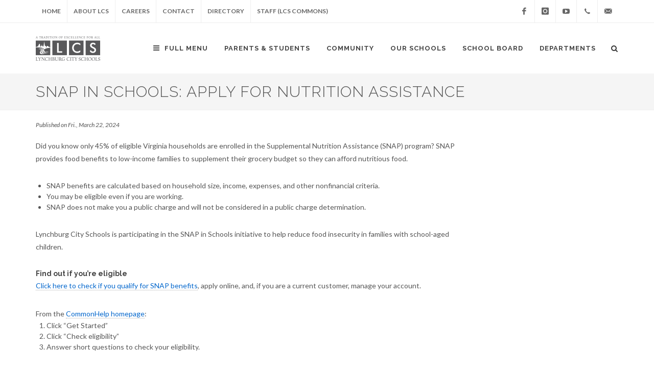

--- FILE ---
content_type: text/html; charset=UTF-8
request_url: https://lcsedu.net/2024/03/22/snap-schools-apply-nutrition-assistance
body_size: 24730
content:
<!DOCTYPE html>
<html  lang="en" dir="ltr" prefix="content: http://purl.org/rss/1.0/modules/content/  dc: http://purl.org/dc/terms/  foaf: http://xmlns.com/foaf/0.1/  og: http://ogp.me/ns#  rdfs: http://www.w3.org/2000/01/rdf-schema#  schema: http://schema.org/  sioc: http://rdfs.org/sioc/ns#  sioct: http://rdfs.org/sioc/types#  skos: http://www.w3.org/2004/02/skos/core#  xsd: http://www.w3.org/2001/XMLSchema# ">
  <head>
	<!-- Global site tag (gtag.js) - Google Analytics -->
	<script async src="https://www.googletagmanager.com/gtag/js?id=UA-816586-2"></script>
	<script>
	  window.dataLayer = window.dataLayer || [];
	  function gtag(){dataLayer.push(arguments);}
	  gtag('js', new Date());

	  gtag('config', 'UA-816586-2');
	</script>
    <meta charset="utf-8" />
<meta name="Generator" content="Drupal 9 (https://www.drupal.org)" />
<meta name="MobileOptimized" content="width" />
<meta name="HandheldFriendly" content="true" />
<meta name="viewport" content="width=device-width, initial-scale=1.0" />
<link rel="icon" href="/themes/lcs_five/favicon.ico" type="image/vnd.microsoft.icon" />
<link rel="canonical" href="https://lcsedu.net/2024/03/22/snap-schools-apply-nutrition-assistance" />
<link rel="shortlink" href="https://lcsedu.net/node/5402" />

    <title>SNAP in Schools: Apply for Nutrition Assistance | LCS | Lynchburg City Schools</title>
    <link rel="stylesheet" media="all" href="/sites/default/files/css/css_TcybYyq9ldzNj_0AzyTR6bOzyLeyju7xnddlEJk1QAY.css" />
<link rel="stylesheet" media="all" href="https://cdn.jsdelivr.net/npm/bootstrap@3.4.1/dist/css/bootstrap.min.css" integrity="sha256-bZLfwXAP04zRMK2BjiO8iu9pf4FbLqX6zitd+tIvLhE=" crossorigin="anonymous" />
<link rel="stylesheet" media="all" href="https://cdn.jsdelivr.net/npm/@unicorn-fail/drupal-bootstrap-styles@0.0.2/dist/3.4.0/8.x-3.x/drupal-bootstrap.min.css" integrity="sha512-tGFFYdzcicBwsd5EPO92iUIytu9UkQR3tLMbORL9sfi/WswiHkA1O3ri9yHW+5dXk18Rd+pluMeDBrPKSwNCvw==" crossorigin="anonymous" />
<link rel="stylesheet" media="all" href="/sites/default/files/css/css_76oozVNZtnV60n-kEbvSYw-3MpqhK4RwKOylF7EgXWQ.css" />

    
  </head>
  <body  class="stretched side-panel-left side-push-panel path-node page-node-type-story has-glyphicons">
    <a href="#main-content" class="visually-hidden focusable skip-link">
      Skip to main content
    </a>
    
      <div class="dialog-off-canvas-main-canvas" data-off-canvas-main-canvas>
     





<div id="page-wrapper">
	<div id="page">

		
		<div id="top-bar" class="hidden-sm hidden-xs">
			<div class="container clearfix">
				<div class="col_half nobottommargin">

					<!-- Top Links
					============================================= -->
					<div class="top-links">
						<ul>
							<li><a href="/">Home</a></li>
							<li><a href="/about-lcs">About LCS</a></li>
							<li><a href="/departments/personnel">Careers</a></li>
							<li><a href="/contact">Contact</a></li>
							<li><a href="/staff/email-directory">Directory</a></li>
							<li><a href="/staff">Staff (LCS Commons)</a></li>
						</ul>
					</div><!-- .top-links end -->

        

				</div>

				<div class="col_half fright col_last nobottommargin">

					<!-- Top Social
					============================================= -->
					<div id="top-social">
						<ul>
							<li><a href="https://www.facebook.com/LynchburgCitySchools" class="si-facebook"><span class="ts-icon"><i class="icon-facebook"></i></span><span class="ts-text">Facebook</span></a></li>
							<li><a href="https://www.instagram.com/lynchburgcityschools/" class="si-instagram"><span class="ts-icon"><i class="icon-instagram"></i></span><span class="ts-text">Instagram</span></a></li>
							<li><a href="https://www.youtube.com/c/LynchburgCitySchools" class="si-youtube"><span class="ts-icon"><i class="icon-youtube-play"></i></span><span class="ts-text">YouTube</span></a></li>
							<li><a href="tel:434.515.5000" class="si-call"><span class="ts-icon"><i class="icon-call"></i></span><span class="ts-text">(434) 515-5000</span></a></li>
							<li><a href="/cdn-cgi/l/email-protection#3b5758484c5e59565a484f5e497b5758485e5f4e15555e4f" class="si-email3"><span class="ts-icon"><i class="icon-email3"></i></span><span class="ts-text"><span class="__cf_email__" data-cfemail="fd919e8e8a989f909c8e89988fbd919e8e989988d3939889">[email&#160;protected]</span></span></a></li>
						</ul>
					</div><!-- #top-social end -->

				</div>
											
			</div>
		</div>

   
    
    <!-- Header  { { page.navigation } }
		============================================= -->
		<header id="header">

			<div id="header-wrap">

				<div class="container clearfix">

					<div id="primary-menu-trigger"><a class="toggle responsive-menu-toggle-icon" href="#off-canvas" id="toggle-icon" title="Full Menu"><i class="icon-reorder"></i></a></div> 
					


					<!-- Logo
					============================================= -->
					<div id="logo">
						<a href="/" class="standard-logo"><img src="/themes/lcs_five/images/lcs-logo.png" alt="LCS Logo"></a>
						<a href="/" class="retina-logo"><img src="/themes/lcs_five/images/lcs-logo@2x.png" alt="LCS Logo"></a>
					</div><!-- #logo end -->

					<!-- Primary Navigation
					============================================= -->
					<nav id="primary-menu">

						

      
    <ul>
	<li><a class="toggle responsive-menu-toggle-icon" href="#off-canvas" id="toggle-icon" title="Full Menu"><i class="icon-reorder">&nbsp;</i>Full Menu</a></li>
	<li class="mega-menu"><a href="/parents">Parents &amp; Students</a>
	<div class="mega-menu-content clearfix">
	<ul class="mega-menu-column col-md-3">
		<li class="fancy-title title-bottom-border topmargin-sm">
		<div class="entry-image"><a href="/campus"><img alt="Infinite Campus Portal" class="img-responsive" data-entity-type="" data-entity-uuid="" src="/sites/default/files/images/infinite-campus-300x200.png" /></a></div>
		</li>
	</ul>

	<ul class="mega-menu-column col-md-3">
		<li><a href="/parents">Parent Links &amp; School Hours</a></li>
		<li><a href="/parents/lcs-calendar">LCS Calendar</a></li>
		<li><a href="/departments/school-nutrition">Lunch Menus</a></li>
		<li><a href="/campus">Infinite Campus Portal</a></li>
		<li><a href="/parents/registration-information">Registration Information</a></li>
		<li><a href="https://va-results.pearsonaccessnext.com/login">VA Assessment Parent Portal </a></li>
		<li><a href="/community/volunteer">Volunteer</a></li>
	</ul>

	<ul class="mega-menu-column col-md-3">
		<li><a href="/parents/forms">Forms &amp; Applications</a></li>
		<li><a href="/departments/communications/public-information/alerts">Alerts</a></li>
		<li><a href="/lcs-one">LCS-ONE: Chromebooks</a></li>
		<li><a href="/departments/information-technology/chromebook-support">Chromebook Support</a></li>
		<li><a href="/departments/communications/parent-student-handbook">Parent/Student Handbook</a></li>
		<li><a href="/parents/quarter-and-report-card-schedule">Quarter &amp; Report Card Schedule</a></li>
		<li><a href="/parents/payment-accounts">Payment Accounts</a></li>
	</ul>

	<ul class="mega-menu-column col-md-3">
		<li><a href="/parents/supplies">Supply Lists</a></li>
		<li><a href="/parents/student-wellness">Student Wellness</a></li>
		<li><a href="/parents/safety">Safety</a></li>
		<li><a href="/parents/child-find-statement">Child Find Statement</a></li>
		<li><a href="/parents/tutoring">Tutoring</a></li>
		<li><a href="/departments/superintendent/questions-comments-and-concerns">Feedback</a></li>
		<li><a href="/parents/summer-opportunities">Summer Opportunities</a></li>
	</ul>
	</div>
	</li>
	<li><a href="/community">Community</a>
	<ul>
		<li><a href="/community/partners-education">Partners in Education</a></li>
		<li><a href="/community/education-foundation">Education Foundation</a></li>
		<li><a href="http://beaconofhopelynchburg.org/">Beacon of Hope</a></li>
		<li><a href="/community/volunteer">Volunteer</a></li>
		<li><a href="/community/safe-routes-school">Safe Routes to School</a></li>
		<li><a href="/community/distribution-of-outside-materials">Outside Materials</a></li>
		<li><a href="/community/freedom-information-act">Freedom of Information Act</a></li>
	</ul>
	</li>
	<li class="mega-menu"><a href="/ourschools">Our Schools</a>
	<div class="mega-menu-content style-2 clearfix">
	<ul class="mega-menu-column col-md-4">
		<li class="fancy-title title-bottom-border">
		<h5>Elementary Schools</h5>

		<div class="row">
		<div class="col-md-6">
		<ul>
			<li><a href="/schools/bes">W. M. Bass</a></li>
			<li><a href="/schools/bhs">Bedford Hills</a></li>
			<li><a href="/schools/des">Dearington</a></li>
			<li><a href="/schools/hes">Heritage</a></li>
			<li><a href="/schools/les">Linkhorne</a></li>
		</ul>
		</div>

		<div class="col-md-6">
		<ul>
			<li><a href="/schools/pme">Paul Munro</a></li>
			<li><a href="/schools/pes">Perrymont</a></li>
			<li><a href="/schools/rsp">R. S. Payne</a></li>
			<li><a href="/schools/ses">Sandusky</a></li>
			<li><a href="/schools/shf">Sheffield</a></li>
		</ul>
		</div>
		</div>
		</li>
	</ul>

	<ul class="mega-menu-column col-md-3">
		<li class="fancy-title title-bottom-border">
		<h5>Middle Schools</h5>

		<ul>
			<li><a href="/schools/lms">Linkhorne</a></li>
			<li><a href="/schools/dms">P. L. Dunbar</a></li>
			<li><a href="/schools/sms">Sandusky</a></li>
		</ul>
		</li>
		<li class="mega-menu-title fancy-title title-bottom-border">
		<h5>High Schools</h5>

		<ul>
			<li><a href="/schools/ecg">E. C. Glass</a></li>
			<li><a href="/schools/hhs">Heritage</a></li>
		</ul>
		</li>
	</ul>

	<ul class="mega-menu-column col-md-3">
		<li class="mega-menu-title fancy-title title-bottom-border">
		<h5>Specialty Schools</h5>

		<ul>
			<li><a href="/ourschools/special-programs/adult-learning-program">Adult Learning Program</a></li>
			<li><a href="/schools/fhcs">Fort Hill</a></li>
			<li><a href="http://www.cvgs.k12.va.us">Governor's School</a></li>
			<li><a href="/schools/hutcherson">Hutcherson Academy</a></li>
			<li><a href="/schools/laurel">Laurel</a></li>
			<li><a href="/schools/tcma">T. C. Miller Academy</a></li>
			<li><a href="http://www.xlr8academy.com/">STEM Academy</a></li>
		</ul>
		</li>
	</ul>

	<ul class="mega-menu-column col-md-2">
		<li class="mega-menu-title fancy-title title-bottom-border">
		<h5>Other Info</h5>

		<ul>
			<li><a href="/ourschools/special-programs">Special Programs</a></li>
			<li><a href="/ourschools/sfi">Schools for Innovation</a></li>
			<li><a href="/ourschools/year-round-elementary-school">Year-Round School</a></li>
			<li><a href="/ourschools/school-attendance-zones">Attendance Zones</a></li>
			<li><a href="/ourschools/schoolfinder">SchoolFinder</a></li>
		</ul>
		</li>
	</ul>
	</div>
	</li>
	<li><a href="/schoolboard">School Board</a>
	<ul>
		<li><a href="/schoolboard/meetings">Meetings</a></li>
		<li><a href="https://go.boarddocs.com/va/lynchburg/Board.nsf/Public">BoardDocs</a></li>
		<li><a href="/schoolboard/members">Members</a></li>
		<li><a href="/schoolboard/policymanual">Policy Manual</a></li>
		<li><a href="/schoolboard/committees">Committees</a></li>
		<li><a href="/schoolboard/district">Schools by District</a></li>
		<li><a href="/schoolboard/school-board-districts-map">District Map</a></li>
		<li><a href="/school-board/elementary-efficiency">Elementary Efficiency</a></li>
	</ul>
	</li>
	<li class="mega-menu"><a href="/departments">Departments</a>
	<div class="mega-menu-content style-2 clearfix">
	<ul class="mega-menu-column col-md-3">
		<li class="mega-menu-title fancy-title title-bottom-border">
		<h5><a href="/departments/curriculum" title="Teaching &amp; Learning">Teaching &amp; Learning</a></h5>

		<ul>
			<li><a href="/departments/teaching-learning/programs/advanced-opportunities">Advanced Opportunities</a></li>
			<li><a href="/departments/teaching-learning/assessment">Assessment</a></li>
			<li><a href="/departments/teaching-learning/programs/career-tech">Career-Technical Education</a></li>
			<li><a href="/departments/teaching-learning/programs/elementary-ed">Elementary Education</a></li>
			<li><a href="/departments/teaching-learning/programs/english-learners-program">English Learners Program</a></li>
			<li><a href="/departments/teaching-learning/programs/pre-k">Pre-Kindergarten Program</a></li>
			<li><a href="/departments/teaching-learning/resources/program-of-studies">Program of Studies</a></li>
			<li><a href="https://sites.google.com/lcsedu.net/lcs-logs-for-parents/home">Course Pacing Guides (LOGS)</a></li>
			<li><a href="/departments/teaching-learning" title="T&amp;L more"><b>more &gt;</b></a></li>
		</ul>
		</li>
	</ul>

	<ul class="mega-menu-column col-md-3">
		<li class="fancy-title title-bottom-border">
		<h5><a href="/departments/personnel">Human Resources</a></h5>

		<ul>
			<li><a href="/departments/personnel/jobs">Employment Opportunities</a></li>
			<li><a href="/departments/personnel/employment-application">Employment Application</a></li>
			<li><a href="/departments/personnel/employee-pay-scales">Employee Pay Scales</a></li>
			<li><a href="/departments/personnel/substitute-teacher-information-and-requirements">Substitute Teacher Information</a></li>
			<li><a href="/departments/personnel" title="Human Resources"><b>more &gt;</b></a></li>
		</ul>
		</li>
		<li class="mega-menu-title fancy-title title-bottom-border">
		<h5><a href="/departments/payroll-benefits">Payroll &amp; Benefits</a></h5>

		<ul>
			<li><a href="/departments/payroll-benefits/benefits">Benefits</a></li>
			<li><a href="/departments/payroll-benefits/payroll">Payroll</a></li>
		</ul>
		</li>
	</ul>

	<ul class="mega-menu-column col-md-3">
		<li class="fancy-title title-bottom-border">
		<h5><a href="/departments/school-nutrition">School Nutrition</a></h5>

		<ul>
			<li><a href="https://www.schoolcafe.com/LynchburgCitySchools">SchoolCafe – Menus &amp; School Meal Accounts</a></li>
			<li><a href="/departments/school-nutrition/meal-programs">Meal Programs</a></li>
			<li><a href="/departments/school-nutrition/notifications">Nutrition Notifications</a></li>
		</ul>
		</li>
		<li class="mega-menu-title fancy-title title-bottom-border">
		<h5><a href="/departments/communications">Communications</a></h5>

		<ul>
			<li><a href="/departments/communications/public-information">Public Information</a></li>
			<li><a href="/departments/communications/engagement">Family &amp; Community Engagement</a></li>
		</ul>
		</li>
	</ul>

	<ul class="mega-menu-column col-md-3">
		<li class="mega-menu-title fancy-title title-bottom-border">
		<h5><a href="/departments/superintendent">Superintendent</a></h5>
		</li>
		<li class="mega-menu-title fancy-title title-bottom-border">
		<h5><a href="/departments/facilities">Facilities</a></h5>
		</li>
		<li class="mega-menu-title fancy-title title-bottom-border">
		<h5><a href="/departments/finance">Finance</a></h5>
		</li>
		<li class="mega-menu-title fancy-title title-bottom-border">
		<h5><a href="/departments/it" title="Information Technology">IT</a></h5>
		</li>
		<li class="mega-menu-title fancy-title title-bottom-border">
		<h5><a href="/departments/special-education" title="Special Education">Special Education</a></h5>
		</li>
		<li class="mega-menu-title fancy-title title-bottom-border">
		<h5><a href="/departments/student-services">Student Services</a></h5>
		</li>
		<li class="mega-menu-title fancy-title title-bottom-border">
		<h5><a href="/departments/transportation">Transportation</a></h5>
		</li>
	</ul>
	</div>
	</li>
</ul>


  





						<!-- Top Search
						============================================= -->
						<div id="top-search">
							<a href="#" id="top-search-trigger"><i class="icon-search3"></i><i class="icon-line-cross"></i></a>
							
							  <div class="region region-search">
    <div class="search-block-form block block-search block-search-form-block" data-drupal-selector="search-block-form" id="block-searchform" role="search">
  
      <h2 class="visually-hidden">Search</h2>
    
      <form action="/search/node" method="get" id="search-block-form" accept-charset="UTF-8">
  <div class="form-item js-form-item form-type-search js-form-type-search form-item-keys js-form-item-keys form-no-label form-group">
      <label for="edit-keys" class="control-label sr-only">Search</label>
  
  
  <div class="input-group"><input title="Enter the terms you wish to search for." data-drupal-selector="edit-keys" class="form-search form-control" placeholder="Search" type="search" id="edit-keys" name="keys" value="" size="15" maxlength="128" data-toggle="tooltip" /><span class="input-group-btn"><button type="submit" value="Search" class="button js-form-submit form-submit btn-primary btn icon-only" name=""><span class="sr-only">Search</span><span class="icon glyphicon glyphicon-search" aria-hidden="true"></span></button></span></div>

  
  
  </div>


</form>

  </div>

  </div>

							
							<!--<form action="search/node?keys=" method="get">
								<input type="text" name="q" class="form-control" value="" placeholder="Type &amp; Hit Enter..">
							</form> -->
						</div><!-- #top-search end -->

					</nav><!-- #primary-menu end -->

				</div>

			</div>

		</header><!-- #header end -->

  

			<div class="highlighted clearfix">  <div class="region region-highlighted">
    <div data-drupal-messages-fallback class="hidden"></div>

  </div>
</div>
	


<div id="content" style="margin-bottom: 0px;">

	<!-- Page Title   <section id="page-title" class="page-title">
	============================================= -->
	
	<section id="page-title" class="page-title-mini bottommargin">

		<div class="container clearfix">
			  <div class="region region-top-bar">
        <h1><span>
<span>SNAP in Schools: Apply for Nutrition Assistance</span>
</span></h1>


  </div>

		</div>

	</section><!-- #page-title end -->

  <div role="main" class="main-container container ">
    <div class="row">

            
                  <section class="col-sm-9">

		        
                
                
                          <a id="main-content"></a>
            <div class="region region-content">
      

<article data-history-node-id="5402" role="article" about="/2024/03/22/snap-schools-apply-nutrition-assistance" class="story is-promoted full clearfix">

  <div class="publish-date">Published on Fri., March 22, 2024</div>
  
  
    

  
  <div class="content">
    
            <div class="field field--name-body field--type-text-with-summary field--label-hidden field--item"><p>Did you know only 45% of eligible Virginia households are enrolled in the Supplemental Nutrition Assistance (SNAP) program? SNAP provides food benefits to low-income families to supplement their grocery budget so they can afford nutritious food.</p>
<ul><li>SNAP benefits are calculated based on household size, income, expenses, and other nonfinancial criteria.</li>
<li>You may be eligible even if you are working.</li>
<li>SNAP does not make you a public charge and will not be considered in a public charge determination.</li>
</ul><p>Lynchburg City Schools is participating in the SNAP in Schools initiative to help reduce food insecurity in families with school-aged children. </p>
<h5 class="nobottommargin">Find out if you’re eligible</h5>
<p><a href="https://commonhelp.virginia.gov/">Click here to check if you qualify for SNAP benefits</a>, apply online, and, if you are a current customer, manage your account.</p>
<p class="nobottommargin">From the <a href="https://commonhelp.virginia.gov/">CommonHelp homepage</a>:</p>
<ol><li>Click “Get Started”</li>
<li>Click “Check eligibility”</li>
<li>Answer short questions to check your eligibility.</li>
</ol><h5 class="nobottommargin">It’s easy to apply:</h5>
<ul><li>Online: commonhelp.virginia.gov</li>
<li>Call: 833-522-5582</li>
<li>Visit: Your local department of social services</li>
</ul><h5 class="nobottommargin">View flyers in:</h5>
<p><a href="/sites/default/files/pdfs/news/snap_outreach_flyer-qr_code.pdf">English</a><br /><a href="/sites/default/files/pdfs/news/snap_outreach_flyer-qr_code_es.pdf">Spanish</a><br /><a href="/sites/default/files/pdfs/news/snap_outreach_flyer-qr_code_ur.pdf">Urdu</a><br /><a href="/sites/default/files/pdfs/news/snap_outreach_flyer-qr_code_am.pdf">Amharic</a><br /><a href="/sites/default/files/pdfs/news/snap_outreach_flyer-qr_code_ar.pdf">Arabic</a><br /><a href="/sites/default/files/pdfs/news/snap_outreach_flyer-qr_code_vi.pdf">Vietnamese</a><br />
 </p>
</div>
       
  <div class="accordion clearfix" data-state="closed">

	<div class="acctitle"><i class="acc-closed icon-ok-circle"></i><i class="acc-open icon-remove-circle"></i>See Related Content</div>
	<div class="acc_content clearfix">
				  <div><a href="/category/postings/news" hreflang="en">News</a></div>
				  <div><a href="/taxonomy/term/22" hreflang="en">LCS</a></div>
				  <div><a href="/taxonomy/term/23" hreflang="en">ALL</a></div>
			</div>
  </div>

  </div>

</article>


  </div>

              </section>

                    			
			<aside class="col-sm-3" role="complementary">
            	
          	</aside> 
		  			
              	  
    </div>


</div> 	

				


		<!-- Featured News
		============================================= -->

		<div class="section page-section  footer-stick">

			<div class="container clearfix">

				

			</div>

		</div>
		

		

		<!-- Footer
		============================================= -->
		<footer id="footer" class="dark">

			<div class="container">

				<!-- Footer Widgets
				============================================= -->
				<div class="footer-widgets-wrap clearfix">

					<div class="col_two_third">

						<div class="widget clearfix">

							<a href="/"><img src="/themes/lcs_five/images/footer-widget-lcs-logo.png" alt="LCS Logo" class="alignleft hidden-sm hidden-xs" style="margin-top: 8px; padding-right: 18px; border-right: 1px solid #aaa;"></a>
							
							<div class="hidden-sm hidden-xs">						
							<h5 style="margin: 20px 0;">EVERY CHILD, BY NAME AND BY NEED, TO GRADUATION AND BEYOND.</h5>
							</div>
							
							<div class="hidden-md hidden-lg">
							<a href="/"><img src="/themes/lcs_five/images/footer-widget-lcs-logo.png" alt="LCS Logo" style="margin-top: 8px;"></a>
							<h5 style="margin: 16px 0;">EVERY CHILD, BY NAME AND BY NEED, TO GRADUATION AND BEYOND.</h5>
							</div>	


							<div class="line" style="margin: 10px 0;"></div>

							<div class="clearfix">
								<div class="col-md-6 nobottommargin">
									<address class="nobottommargin">
										915 Court Street<br>
										Lynchburg, VA 24504<br>
									</address>
								</div>
								<div class="col-md-6 nobottommargin">
									<strong>Phone:</strong> <a href="tel:434.515.5000">(434) 515-5000</a><br>
									<strong>Email:</strong> <a href="/cdn-cgi/l/email-protection#c6aaa5b5b1a3a4aba7b5b2a3b486aaa5b5a3a2b3e8a8a3b2"><span class="__cf_email__" data-cfemail="08646b7b7f6d6a65697b7c6d7a48646b7b6d6c7d26666d7c">[email&#160;protected]</span></a>
								</div>
							</div>

						</div>

					</div>

					<div class="col_one_third col_last" id="footer-primarylinks-menu">
						<div class="widget clearfix">
							<div class="row">
								<div class="col-sm-6 widget_links nobottommargin">
									<ul>
										<li><a href="/">Home</a></li>
										<li><a href="/parents">Parents/Students</a></li>
										<li><a href="/community">Community</a></li>
										<li><a href="/departments/communications/public-information/division-wide-news">News</a></li>
									</ul>
								</div>
								<div class="col-sm-6 widget_links">
									<ul>
										<li><a href="/ourschools">Our Schools</a></li>
										<li><a href="/schoolboard">School Board</a></li>
										<li><a href="/departments">Departments</a></li>
										<li><a href="/departments/personnel">Careers</a></li>
									</ul>
								</div>
							</div>
						</div>
					</div>

				</div><!-- .footer-widgets-wrap end -->

			</div>

			<!-- Copyrights
			============================================= -->
			<div id="copyrights">

				<div class="container clearfix">
				
					<div class="col_one_third nobottommargin">
						Copyright &copy; 2026 Lynchburg City Schools 
						<div class="copyrights-menu copyright-links clearfix"><a href="/notice-of-non-discrimination">Notice of Non-discrimination</a>/<a href="/title-ix">Title IX</a></div>
					</div>
					
					<div class="col_one_third nobottommargin">
						  <div class="region region-footer">
    <section id="block-gtranslate" class="block block-gtranslate block-gtranslate-block clearfix">
  
    

      
<div class="gtranslate">
<script data-cfasync="false" src="/cdn-cgi/scripts/5c5dd728/cloudflare-static/email-decode.min.js"></script><script>eval(unescape("eval%28function%28p%2Ca%2Cc%2Ck%2Ce%2Cr%29%7Be%3Dfunction%28c%29%7Breturn%28c%3Ca%3F%27%27%3Ae%28parseInt%28c/a%29%29%29+%28%28c%3Dc%25a%29%3E35%3FString.fromCharCode%28c+29%29%3Ac.toString%2836%29%29%7D%3Bif%28%21%27%27.replace%28/%5E/%2CString%29%29%7Bwhile%28c--%29r%5Be%28c%29%5D%3Dk%5Bc%5D%7C%7Ce%28c%29%3Bk%3D%5Bfunction%28e%29%7Breturn%20r%5Be%5D%7D%5D%3Be%3Dfunction%28%29%7Breturn%27%5C%5Cw+%27%7D%3Bc%3D1%7D%3Bwhile%28c--%29if%28k%5Bc%5D%29p%3Dp.replace%28new%20RegExp%28%27%5C%5Cb%27+e%28c%29+%27%5C%5Cb%27%2C%27g%27%29%2Ck%5Bc%5D%29%3Breturn%20p%7D%28%276%207%28a%2Cb%29%7Bn%7B4%282.9%29%7B3%20c%3D2.9%28%22o%22%29%3Bc.p%28b%2Cf%2Cf%29%3Ba.q%28c%29%7Dg%7B3%20c%3D2.r%28%29%3Ba.s%28%5C%27t%5C%27+b%2Cc%29%7D%7Du%28e%29%7B%7D%7D6%20h%28a%29%7B4%28a.8%29a%3Da.8%3B4%28a%3D%3D%5C%27%5C%27%29v%3B3%20b%3Da.w%28%5C%27%7C%5C%27%29%5B1%5D%3B3%20c%3B3%20d%3D2.x%28%5C%27y%5C%27%29%3Bz%283%20i%3D0%3Bi%3Cd.5%3Bi++%294%28d%5Bi%5D.A%3D%3D%5C%27B-C-D%5C%27%29c%3Dd%5Bi%5D%3B4%282.j%28%5C%27k%5C%27%29%3D%3DE%7C%7C2.j%28%5C%27k%5C%27%29.l.5%3D%3D0%7C%7Cc.5%3D%3D0%7C%7Cc.l.5%3D%3D0%29%7BF%286%28%29%7Bh%28a%29%7D%2CG%29%7Dg%7Bc.8%3Db%3B7%28c%2C%5C%27m%5C%27%29%3B7%28c%2C%5C%27m%5C%27%29%7D%7D%27%2C43%2C43%2C%27%7C%7Cdocument%7Cvar%7Cif%7Clength%7Cfunction%7CGTranslateFireEvent%7Cvalue%7CcreateEvent%7C%7C%7C%7C%7C%7Ctrue%7Celse%7CdoGTranslate%7C%7CgetElementById%7Cgoogle_translate_element2%7CinnerHTML%7Cchange%7Ctry%7CHTMLEvents%7CinitEvent%7CdispatchEvent%7CcreateEventObject%7CfireEvent%7Con%7Ccatch%7Creturn%7Csplit%7CgetElementsByTagName%7Cselect%7Cfor%7CclassName%7Cgoog%7Cte%7Ccombo%7Cnull%7CsetTimeout%7C500%27.split%28%27%7C%27%29%2C0%2C%7B%7D%29%29"))</script><style>div.skiptranslate,#google_translate_element2,#goog-gt-{display:none!important}body{top:0!important}</style><div id="google_translate_element2"></div>
<script>function googleTranslateElementInit2() {new google.translate.TranslateElement({pageLanguage: 'en', autoDisplay: false}, 'google_translate_element2');}</script>
<script src="https://translate.google.com/translate_a/element.js?cb=googleTranslateElementInit2"></script><style>
a.gtflag {background-image:url('/modules/contrib/gtranslate/gtranslate-files/16a.png');}
a.gtflag:hover {background-image:url('/modules/contrib/gtranslate/gtranslate-files/16.png');}
</style><a href="javascript:doGTranslate('en|en')" title="English" class="gtflag" style="font-size:16px;padding:1px 0;background-repeat:no-repeat;background-position:-0px -0px;"><img src="/modules/contrib/gtranslate/gtranslate-files/blank.png" height="16" width="16" style="border:0;vertical-align:top;" alt="English" /></a> <a href="javascript:doGTranslate('en|nl')" title="Dutch" class="gtflag" style="font-size:16px;padding:1px 0;background-repeat:no-repeat;background-position:-0px -100px;"><img src="/modules/contrib/gtranslate/gtranslate-files/blank.png" height="16" width="16" style="border:0;vertical-align:top;" alt="Dutch" /></a> <a href="javascript:doGTranslate('en|fr')" title="French" class="gtflag" style="font-size:16px;padding:1px 0;background-repeat:no-repeat;background-position:-200px -100px;"><img src="/modules/contrib/gtranslate/gtranslate-files/blank.png" height="16" width="16" style="border:0;vertical-align:top;" alt="French" /></a> <a href="javascript:doGTranslate('en|de')" title="German" class="gtflag" style="font-size:16px;padding:1px 0;background-repeat:no-repeat;background-position:-300px -100px;"><img src="/modules/contrib/gtranslate/gtranslate-files/blank.png" height="16" width="16" style="border:0;vertical-align:top;" alt="German" /></a> <a href="javascript:doGTranslate('en|it')" title="Italian" class="gtflag" style="font-size:16px;padding:1px 0;background-repeat:no-repeat;background-position:-600px -100px;"><img src="/modules/contrib/gtranslate/gtranslate-files/blank.png" height="16" width="16" style="border:0;vertical-align:top;" alt="Italian" /></a> <a href="javascript:doGTranslate('en|pt')" title="Portuguese" class="gtflag" style="font-size:16px;padding:1px 0;background-repeat:no-repeat;background-position:-300px -200px;"><img src="/modules/contrib/gtranslate/gtranslate-files/blank.png" height="16" width="16" style="border:0;vertical-align:top;" alt="Portuguese" /></a> <a href="javascript:doGTranslate('en|ru')" title="Russian" class="gtflag" style="font-size:16px;padding:1px 0;background-repeat:no-repeat;background-position:-500px -200px;"><img src="/modules/contrib/gtranslate/gtranslate-files/blank.png" height="16" width="16" style="border:0;vertical-align:top;" alt="Russian" /></a> <a href="javascript:doGTranslate('en|es')" title="Spanish" class="gtflag" style="font-size:16px;padding:1px 0;background-repeat:no-repeat;background-position:-600px -200px;"><img src="/modules/contrib/gtranslate/gtranslate-files/blank.png" height="16" width="16" style="border:0;vertical-align:top;" alt="Spanish" /></a> <br><select onchange="doGTranslate(this);" id="gtranslate_selector" class="notranslate" aria-label="Website Language Selector"><option value="">Select Language</option><option value="en|en" style="font-weight:bold;background:url('/modules/contrib/gtranslate/gtranslate-files/16l.png') no-repeat scroll 0 -0px;padding-left:18px;">English</option><option value="en|af" style="background:url('/modules/contrib/gtranslate/gtranslate-files/16l.png') no-repeat scroll 0 -688px;padding-left:18px;">Afrikaans</option><option value="en|sq" style="background:url('/modules/contrib/gtranslate/gtranslate-files/16l.png') no-repeat scroll 0 -560px;padding-left:18px;">Albanian</option><option value="en|ar" style="background:url('/modules/contrib/gtranslate/gtranslate-files/16l.png') no-repeat scroll 0 -16px;padding-left:18px;">Arabic</option><option value="en|hy" style="background:url('/modules/contrib/gtranslate/gtranslate-files/16l.png') no-repeat scroll 0 -832px;padding-left:18px;">Armenian</option><option value="en|az" style="background:url('/modules/contrib/gtranslate/gtranslate-files/16l.png') no-repeat scroll 0 -848px;padding-left:18px;">Azerbaijani</option><option value="en|eu" style="background:url('/modules/contrib/gtranslate/gtranslate-files/16l.png') no-repeat scroll 0 -864px;padding-left:18px;">Basque</option><option value="en|be" style="background:url('/modules/contrib/gtranslate/gtranslate-files/16l.png') no-repeat scroll 0 -768px;padding-left:18px;">Belarusian</option><option value="en|bn" style="background:url('/modules/contrib/gtranslate/gtranslate-files/16l.png') no-repeat scroll 0 -928px;padding-left:18px;">Bengali</option><option value="en|bs" style="background:url('/modules/contrib/gtranslate/gtranslate-files/16l.png') no-repeat scroll 0 -944px;padding-left:18px;">Bosnian</option><option value="en|bg" style="background:url('/modules/contrib/gtranslate/gtranslate-files/16l.png') no-repeat scroll 0 -32px;padding-left:18px;">Bulgarian</option><option value="en|ca" style="background:url('/modules/contrib/gtranslate/gtranslate-files/16l.png') no-repeat scroll 0 -384px;padding-left:18px;">Catalan</option><option value="en|ceb" style="background:url('/modules/contrib/gtranslate/gtranslate-files/16l.png') no-repeat scroll 0 -960px;padding-left:18px;">Cebuano</option><option value="en|zh-CN" style="background:url('/modules/contrib/gtranslate/gtranslate-files/16l.png') no-repeat scroll 0 -48px;padding-left:18px;">Chinese (Simplified)</option><option value="en|zh-TW" style="background:url('/modules/contrib/gtranslate/gtranslate-files/16l.png') no-repeat scroll 0 -64px;padding-left:18px;">Chinese (Traditional)</option><option value="en|hr" style="background:url('/modules/contrib/gtranslate/gtranslate-files/16l.png') no-repeat scroll 0 -80px;padding-left:18px;">Croatian</option><option value="en|cs" style="background:url('/modules/contrib/gtranslate/gtranslate-files/16l.png') no-repeat scroll 0 -96px;padding-left:18px;">Czech</option><option value="en|da" style="background:url('/modules/contrib/gtranslate/gtranslate-files/16l.png') no-repeat scroll 0 -112px;padding-left:18px;">Danish</option><option value="en|nl" style="background:url('/modules/contrib/gtranslate/gtranslate-files/16l.png') no-repeat scroll 0 -128px;padding-left:18px;">Dutch</option><option value="en|eo" style="background:url('/modules/contrib/gtranslate/gtranslate-files/16l.png') no-repeat scroll 0 -976px;padding-left:18px;">Esperanto</option><option value="en|et" style="background:url('/modules/contrib/gtranslate/gtranslate-files/16l.png') no-repeat scroll 0 -576px;padding-left:18px;">Estonian</option><option value="en|tl" style="background:url('/modules/contrib/gtranslate/gtranslate-files/16l.png') no-repeat scroll 0 -400px;padding-left:18px;">Filipino</option><option value="en|fi" style="background:url('/modules/contrib/gtranslate/gtranslate-files/16l.png') no-repeat scroll 0 -144px;padding-left:18px;">Finnish</option><option value="en|fr" style="background:url('/modules/contrib/gtranslate/gtranslate-files/16l.png') no-repeat scroll 0 -160px;padding-left:18px;">French</option><option value="en|gl" style="background:url('/modules/contrib/gtranslate/gtranslate-files/16l.png') no-repeat scroll 0 -592px;padding-left:18px;">Galician</option><option value="en|ka" style="background:url('/modules/contrib/gtranslate/gtranslate-files/16l.png') no-repeat scroll 0 -880px;padding-left:18px;">Georgian</option><option value="en|de" style="background:url('/modules/contrib/gtranslate/gtranslate-files/16l.png') no-repeat scroll 0 -176px;padding-left:18px;">German</option><option value="en|el" style="background:url('/modules/contrib/gtranslate/gtranslate-files/16l.png') no-repeat scroll 0 -192px;padding-left:18px;">Greek</option><option value="en|gu" style="background:url('/modules/contrib/gtranslate/gtranslate-files/16l.png') no-repeat scroll 0 -992px;padding-left:18px;">Gujarati</option><option value="en|ht" style="background:url('/modules/contrib/gtranslate/gtranslate-files/16l.png') no-repeat scroll 0 -896px;padding-left:18px;">Haitian Creole</option><option value="en|ha" style="background:url('/modules/contrib/gtranslate/gtranslate-files/16l.png') no-repeat scroll 0 -1008px;padding-left:18px;">Hausa</option><option value="en|iw" style="background:url('/modules/contrib/gtranslate/gtranslate-files/16l.png') no-repeat scroll 0 -416px;padding-left:18px;">Hebrew</option><option value="en|hi" style="background:url('/modules/contrib/gtranslate/gtranslate-files/16l.png') no-repeat scroll 0 -208px;padding-left:18px;">Hindi</option><option value="en|hmn" style="background:url('/modules/contrib/gtranslate/gtranslate-files/16l.png') no-repeat scroll 0 -1024px;padding-left:18px;">Hmong</option><option value="en|hu" style="background:url('/modules/contrib/gtranslate/gtranslate-files/16l.png') no-repeat scroll 0 -608px;padding-left:18px;">Hungarian</option><option value="en|is" style="background:url('/modules/contrib/gtranslate/gtranslate-files/16l.png') no-repeat scroll 0 -784px;padding-left:18px;">Icelandic</option><option value="en|ig" style="background:url('/modules/contrib/gtranslate/gtranslate-files/16l.png') no-repeat scroll 0 -1040px;padding-left:18px;">Igbo</option><option value="en|id" style="background:url('/modules/contrib/gtranslate/gtranslate-files/16l.png') no-repeat scroll 0 -432px;padding-left:18px;">Indonesian</option><option value="en|ga" style="background:url('/modules/contrib/gtranslate/gtranslate-files/16l.png') no-repeat scroll 0 -736px;padding-left:18px;">Irish</option><option value="en|it" style="background:url('/modules/contrib/gtranslate/gtranslate-files/16l.png') no-repeat scroll 0 -224px;padding-left:18px;">Italian</option><option value="en|ja" style="background:url('/modules/contrib/gtranslate/gtranslate-files/16l.png') no-repeat scroll 0 -240px;padding-left:18px;">Japanese</option><option value="en|jw" style="background:url('/modules/contrib/gtranslate/gtranslate-files/16l.png') no-repeat scroll 0 -1056px;padding-left:18px;">Javanese</option><option value="en|kn" style="background:url('/modules/contrib/gtranslate/gtranslate-files/16l.png') no-repeat scroll 0 -1072px;padding-left:18px;">Kannada</option><option value="en|km" style="background:url('/modules/contrib/gtranslate/gtranslate-files/16l.png') no-repeat scroll 0 -1088px;padding-left:18px;">Khmer</option><option value="en|ko" style="background:url('/modules/contrib/gtranslate/gtranslate-files/16l.png') no-repeat scroll 0 -256px;padding-left:18px;">Korean</option><option value="en|lo" style="background:url('/modules/contrib/gtranslate/gtranslate-files/16l.png') no-repeat scroll 0 -1104px;padding-left:18px;">Lao</option><option value="en|la" style="background:url('/modules/contrib/gtranslate/gtranslate-files/16l.png') no-repeat scroll 0 -1120px;padding-left:18px;">Latin</option><option value="en|lv" style="background:url('/modules/contrib/gtranslate/gtranslate-files/16l.png') no-repeat scroll 0 -448px;padding-left:18px;">Latvian</option><option value="en|lt" style="background:url('/modules/contrib/gtranslate/gtranslate-files/16l.png') no-repeat scroll 0 -464px;padding-left:18px;">Lithuanian</option><option value="en|mk" style="background:url('/modules/contrib/gtranslate/gtranslate-files/16l.png') no-repeat scroll 0 -800px;padding-left:18px;">Macedonian</option><option value="en|ms" style="background:url('/modules/contrib/gtranslate/gtranslate-files/16l.png') no-repeat scroll 0 -704px;padding-left:18px;">Malay</option><option value="en|mt" style="background:url('/modules/contrib/gtranslate/gtranslate-files/16l.png') no-repeat scroll 0 -624px;padding-left:18px;">Maltese</option><option value="en|mi" style="background:url('/modules/contrib/gtranslate/gtranslate-files/16l.png') no-repeat scroll 0 -1136px;padding-left:18px;">Maori</option><option value="en|mr" style="background:url('/modules/contrib/gtranslate/gtranslate-files/16l.png') no-repeat scroll 0 -1152px;padding-left:18px;">Marathi</option><option value="en|mn" style="background:url('/modules/contrib/gtranslate/gtranslate-files/16l.png') no-repeat scroll 0 -1168px;padding-left:18px;">Mongolian</option><option value="en|ne" style="background:url('/modules/contrib/gtranslate/gtranslate-files/16l.png') no-repeat scroll 0 -1184px;padding-left:18px;">Nepali</option><option value="en|no" style="background:url('/modules/contrib/gtranslate/gtranslate-files/16l.png') no-repeat scroll 0 -272px;padding-left:18px;">Norwegian</option><option value="en|fa" style="background:url('/modules/contrib/gtranslate/gtranslate-files/16l.png') no-repeat scroll 0 -672px;padding-left:18px;">Persian</option><option value="en|pl" style="background:url('/modules/contrib/gtranslate/gtranslate-files/16l.png') no-repeat scroll 0 -288px;padding-left:18px;">Polish</option><option value="en|pt" style="background:url('/modules/contrib/gtranslate/gtranslate-files/16l.png') no-repeat scroll 0 -304px;padding-left:18px;">Portuguese</option><option value="en|pa" style="background:url('/modules/contrib/gtranslate/gtranslate-files/16l.png') no-repeat scroll 0 -1200px;padding-left:18px;">Punjabi</option><option value="en|ro" style="background:url('/modules/contrib/gtranslate/gtranslate-files/16l.png') no-repeat scroll 0 -320px;padding-left:18px;">Romanian</option><option value="en|ru" style="background:url('/modules/contrib/gtranslate/gtranslate-files/16l.png') no-repeat scroll 0 -336px;padding-left:18px;">Russian</option><option value="en|sr" style="background:url('/modules/contrib/gtranslate/gtranslate-files/16l.png') no-repeat scroll 0 -480px;padding-left:18px;">Serbian</option><option value="en|sk" style="background:url('/modules/contrib/gtranslate/gtranslate-files/16l.png') no-repeat scroll 0 -496px;padding-left:18px;">Slovak</option><option value="en|sl" style="background:url('/modules/contrib/gtranslate/gtranslate-files/16l.png') no-repeat scroll 0 -512px;padding-left:18px;">Slovenian</option><option value="en|so" style="background:url('/modules/contrib/gtranslate/gtranslate-files/16l.png') no-repeat scroll 0 -1216px;padding-left:18px;">Somali</option><option value="en|es" style="background:url('/modules/contrib/gtranslate/gtranslate-files/16l.png') no-repeat scroll 0 -352px;padding-left:18px;">Spanish</option><option value="en|sw" style="background:url('/modules/contrib/gtranslate/gtranslate-files/16l.png') no-repeat scroll 0 -720px;padding-left:18px;">Swahili</option><option value="en|sv" style="background:url('/modules/contrib/gtranslate/gtranslate-files/16l.png') no-repeat scroll 0 -368px;padding-left:18px;">Swedish</option><option value="en|ta" style="background:url('/modules/contrib/gtranslate/gtranslate-files/16l.png') no-repeat scroll 0 -1232px;padding-left:18px;">Tamil</option><option value="en|te" style="background:url('/modules/contrib/gtranslate/gtranslate-files/16l.png') no-repeat scroll 0 -1248px;padding-left:18px;">Telugu</option><option value="en|th" style="background:url('/modules/contrib/gtranslate/gtranslate-files/16l.png') no-repeat scroll 0 -640px;padding-left:18px;">Thai</option><option value="en|tr" style="background:url('/modules/contrib/gtranslate/gtranslate-files/16l.png') no-repeat scroll 0 -656px;padding-left:18px;">Turkish</option><option value="en|uk" style="background:url('/modules/contrib/gtranslate/gtranslate-files/16l.png') no-repeat scroll 0 -528px;padding-left:18px;">Ukrainian</option><option value="en|ur" style="background:url('/modules/contrib/gtranslate/gtranslate-files/16l.png') no-repeat scroll 0 -912px;padding-left:18px;">Urdu</option><option value="en|vi" style="background:url('/modules/contrib/gtranslate/gtranslate-files/16l.png') no-repeat scroll 0 -544px;padding-left:18px;">Vietnamese</option><option value="en|cy" style="background:url('/modules/contrib/gtranslate/gtranslate-files/16l.png') no-repeat scroll 0 -752px;padding-left:18px;">Welsh</option><option value="en|yi" style="background:url('/modules/contrib/gtranslate/gtranslate-files/16l.png') no-repeat scroll 0 -816px;padding-left:18px;">Yiddish</option><option value="en|yo" style="background:url('/modules/contrib/gtranslate/gtranslate-files/16l.png') no-repeat scroll 0 -1264px;padding-left:18px;">Yoruba</option><option value="en|zu" style="background:url('/modules/contrib/gtranslate/gtranslate-files/16l.png') no-repeat scroll 0 -1280px;padding-left:18px;">Zulu</option></select>
</div>
  </section>


  </div>

					</div>

					<div class="col_one_third col_last nobottommargin">
						<div class="clearfix">
							<a href="https://www.facebook.com/LynchburgCitySchools" class="social-icon si-borderless nobottommargin si-facebook">
								<i class="icon-facebook"></i>
								<i class="icon-facebook"></i>
							</a>
							
							<a href="https://www.instagram.com/lynchburgcityschools/" class="social-icon si-borderless nobottommargin si-instagram">
								<i class="icon-instagram"></i>
								<i class="icon-instagram"></i>
							</a>

							<a href="https://www.youtube.com/c/LynchburgCitySchools" class="social-icon si-borderless nobottommargin si-youtube">
								<i class="icon-youtube-play"></i>
								<i class="icon-youtube-play"></i>
							</a>

						</div>
					</div>
				</div>

			</div><!-- #copyrights end -->

		</footer><!-- #footer end -->

	</div><!-- #wrapper end -->

	<!-- Go To Top
	============================================= -->
	<div id="gotoTop" class="icon-angle-up"></div>

</div>  </div>
  </div>

    <div class="off-canvas-wrapper"><div id="off-canvas">
              <ul>
              <li class="menu-item--c7f92138-034d-4ac9-8a50-1f261ad2582f menu-name--primary-links">
        <a href="/" data-drupal-link-system-path="node/3260">Home</a>
              </li>
          <li class="menu-item--_0a2741c-1f4b-40cd-b1c8-d3663fa3c4dd menu-name--primary-links">
        <a href="/parents" title="Parents/Students" data-drupal-link-system-path="node/2">Parents &amp; Students</a>
                                <ul>
              <li class="menu-item--_ec3371d-ec83-4012-b0af-e76c779d1762 menu-name--primary-links">
        <a href="/parents" data-drupal-link-system-path="node/2">Parent Links &amp; School Hours</a>
              </li>
          <li class="menu-item--_56a7184-d4c4-448d-bb27-675b324d1737 menu-name--primary-links">
        <a href="/parents/supplies" title="2011-2012 School Supply Lists" data-drupal-link-system-path="node/48">2025-26 School Supply Lists</a>
              </li>
          <li class="menu-item--c1d14710-4e29-4092-8fa4-da5eccd09254 menu-name--primary-links">
        <a href="/parents/registration-information" title="Registration Information" data-drupal-link-system-path="node/50">Registration Information</a>
                                <ul>
              <li class="menu-item--_c04ff06-7eb5-4783-8d92-6d56db4ed3d1 menu-name--primary-links">
        <a href="/parents/registration-information/online-registration" title="Online Registration Information" data-drupal-link-system-path="node/2311">Online Registration</a>
                                <ul>
              <li class="menu-item--b6c484fa-04fa-424c-ba54-41abeb7447a4 menu-name--primary-links">
        <a href="/parents/registration-information/online-registration/new-parents" data-drupal-link-system-path="node/3797">New Parents</a>
              </li>
          <li class="menu-item--e9163afe-65b2-4b8a-82bb-40cb314c9351 menu-name--primary-links">
        <a href="/parents/registration-information/online-registration/returning-parents" data-drupal-link-system-path="node/3796">Returning Parents</a>
              </li>
        </ul>
  
              </li>
          <li class="menu-item--f19a22e4-7eca-49cf-8154-4971711e723d menu-name--primary-links">
        <a href="/parents/registration-information/details" title="Registration Frequently Asked Questions" data-drupal-link-system-path="node/1319">Registration Details</a>
              </li>
          <li class="menu-item--cbde3fa0-2cb2-4c40-b15f-d6903847fa1c menu-name--primary-links">
        <a href="/parents/registration-information/assistance" data-drupal-link-system-path="node/4060">Registration Assistance</a>
              </li>
          <li class="menu-item--_6bc97eb-6a8b-47c1-a6e6-90e807aa96ff menu-name--primary-links">
        <a href="/parents/registration-information/enrollment-day" data-drupal-link-system-path="node/5026">Enrollment Day</a>
              </li>
        </ul>
  
              </li>
          <li class="menu-item--d98bd67c-44a2-40c6-96b7-39e76900478a menu-name--primary-links">
        <a href="/parents/forms" title="Forms &amp; Applications" data-drupal-link-system-path="node/204">Forms, Applications &amp; Handbooks</a>
                                <ul>
              <li class="menu-item--f8f593fb-6d53-429f-a2c6-3cc9d4c3f36f menu-name--primary-links">
        <a href="/parents-students/forms-applications-handbooks/concussion-management" title="Concussion Management" data-drupal-link-system-path="node/2691">Concussion Management</a>
              </li>
        </ul>
  
              </li>
          <li class="menu-item--_4ddeb13-9eef-4da2-8191-c469ae6c88c0 menu-name--primary-links">
        <a href="/parents/lcs-calendar" title="LCS Calendar" data-drupal-link-system-path="node/51">LCS Calendar</a>
              </li>
          <li class="menu-item--_a1b05b6-c7e7-46c0-bc02-c6633d5e5eea menu-name--primary-links">
        <a href="/parents/lcs-one" title="LCS-ONE" data-drupal-link-system-path="node/1894">LCS-ONE: Chromebooks</a>
                                <ul>
              <li class="menu-item--_4b89209-5162-4b35-b6c6-8b4301055908 menu-name--primary-links">
        <a href="/parents/lcs-one/frequently-asked-questions" title="Frequently Asked Questions" data-drupal-link-system-path="node/1966">Frequently Asked Questions</a>
              </li>
        </ul>
  
              </li>
          <li class="menu-item--ba4a3f7c-b449-4769-813c-3741ccbe09e7 menu-name--primary-links">
        <a href="/parents/payment-accounts" title="mySchoolBucks" data-drupal-link-system-path="node/146">Payment Accounts</a>
              </li>
          <li class="menu-item--a8d7e777-90ae-4675-a2ce-02131f8f0d34 menu-name--primary-links">
        <a href="/parents/quarter-and-report-card-schedule" title="Six Weeks and Report Card Schedule" data-drupal-link-system-path="node/324">Quarter and Report Card Schedule</a>
              </li>
          <li class="menu-item--ce8e53dd-f062-4d13-9e7b-371f8c275e08 menu-name--primary-links">
        <a href="/parents/student-wellness" title="Student Wellness" data-drupal-link-system-path="node/2531">Student Wellness</a>
              </li>
          <li class="menu-item--_64e22fc-34e4-4657-9b63-02ccce943da2 menu-name--primary-links">
        <a href="/parents/safety" data-drupal-link-system-path="node/4095">Safety</a>
                                <ul>
              <li class="menu-item--_6656b7d-867a-4198-9dff-a2d9fef36b05 menu-name--primary-links">
        <a href="/parents/safety" data-drupal-link-system-path="node/4095">Safety Overview</a>
              </li>
          <li class="menu-item--_40f80bd-f6f6-4cad-9bd4-b7514143e7c9 menu-name--primary-links">
        <a href="/parents/safety/procedures" data-drupal-link-system-path="node/5484">Safety Procedures</a>
              </li>
          <li class="menu-item--_7d084f9-d3f2-4495-8332-32d02c38ec36 menu-name--primary-links">
        <a href="/parents/safety/crisis-communication" data-drupal-link-system-path="node/5485">Crisis Communication</a>
              </li>
          <li class="menu-item--_68a8845-3840-42d4-8c03-2298ff1dfaad menu-name--primary-links">
        <a href="/parents/safety/proactive-measures" data-drupal-link-system-path="node/5486">Proactive Measures</a>
              </li>
          <li class="menu-item--ad19eff8-a1db-4476-a327-982a49617b72 menu-name--primary-links">
        <a href="/parents/safety/school-security-personnel" data-drupal-link-system-path="node/5487">School Security Personnel</a>
              </li>
        </ul>
  
              </li>
          <li class="menu-item--_a983623-bc5d-4998-a3bc-b3f4484c88d0 menu-name--primary-links">
        <a href="/parents/summer-opportunities" title="Summer School" data-drupal-link-system-path="node/203">Summer Opportunities</a>
              </li>
          <li class="menu-item--b1726ae4-2a51-46eb-9bcf-c07d6b55ba55 menu-name--primary-links">
        <a href="/parents/child-find-statement">Child Find Statement</a>
              </li>
          <li class="menu-item--_b4ed94c-9ab3-4304-91de-2563aa6e9a23 menu-name--primary-links">
        <a href="/parents/tutoring" data-drupal-link-system-path="node/5117">Tutoring</a>
              </li>
          <li class="menu-item--_05cd192-222f-4ba1-bc62-e20110acffba menu-name--primary-links">
        <a href="/parents/questions-comments-and-concerns">Questions, Comments and Concerns</a>
              </li>
        </ul>
  
              </li>
          <li class="menu-item--_e7996a6-c9b1-4d0c-89eb-591d929a9ee3 menu-name--primary-links">
        <a href="/community" title="Community" data-drupal-link-system-path="node/5">Community</a>
                                <ul>
              <li class="menu-item--_1590069-e70c-406a-97c4-0ae7bce70f78 menu-name--primary-links">
        <a href="http://beaconofhopelynchburg.org/">Beacon of Hope</a>
              </li>
          <li class="menu-item--_04dec5f-ee23-4769-9f64-65220a905599 menu-name--primary-links">
        <a href="/community/volunteer" title="Volunteer" data-drupal-link-system-path="node/701">Volunteer</a>
              </li>
          <li class="menu-item--_b3e3921-f526-4c4b-ad80-930cfee512a7 menu-name--primary-links">
        <a href="/community/distribution-outside-materials" title="Distribution of Outside Materials" data-drupal-link-system-path="node/1494">Distribution of Outside Materials</a>
              </li>
          <li class="menu-item--f0b27645-236c-422e-991c-ca3a1156543e menu-name--primary-links">
        <a href="/community/freedom-information-act" title="Freedom of Information Act" data-drupal-link-system-path="node/2768">Freedom of Information Act</a>
              </li>
        </ul>
  
              </li>
          <li class="menu-item--_4134650-a972-42cf-9de9-9bbc8435e76d menu-name--primary-links">
        <a href="/ourschools" title="Our Schools" data-drupal-link-system-path="node/4">Our Schools</a>
                                <ul>
              <li class="menu-item--_63e0d3f-24cb-4d29-8214-a2989eec6c85 menu-name--primary-links">
        <a href="/ourschools#elementary" data-drupal-link-system-path="node/4">Elementary Schools</a>
                                <ul>
              <li class="menu-item--_0b240c0-978f-40f5-a92d-7ce10e015ec1 menu-name--primary-links">
        <a href="/schools/bes" data-drupal-link-system-path="node/3667">Bass Elementary</a>
              </li>
          <li class="menu-item--_9a390b8-421c-45a9-b3a4-6c0ed747cad1 menu-name--primary-links">
        <a href="/schools/bhs" data-drupal-link-system-path="node/3668">Bedford Hills Elementary</a>
              </li>
          <li class="menu-item--f140da0b-aac8-49cc-860b-602606b437d4 menu-name--primary-links">
        <a href="/schools/des" data-drupal-link-system-path="node/3669">Dearington Elementary</a>
              </li>
          <li class="menu-item--_55cd2ed-9d96-4f7f-98d9-87909f97efad menu-name--primary-links">
        <a href="/schools/hes" data-drupal-link-system-path="node/3670">Heritage Elementary</a>
              </li>
          <li class="menu-item--abc63b6f-1895-4de7-8b40-841c39bd8c40 menu-name--primary-links">
        <a href="/schools/les" data-drupal-link-system-path="node/3671">Linkhorne Elementary</a>
              </li>
          <li class="menu-item--_3a20e4b-c1e9-4bf8-a20c-51bc3d4784a5 menu-name--primary-links">
        <a href="/schools/pme" data-drupal-link-system-path="node/3672">Paul Munro Elementary</a>
              </li>
          <li class="menu-item--_db2c782-dee4-4263-b461-8006975b25d2 menu-name--primary-links">
        <a href="/schools/pes" data-drupal-link-system-path="node/3673">Perrymont Elementary</a>
              </li>
          <li class="menu-item--_8d0a27f-e3ea-4968-b648-97272cae21e7 menu-name--primary-links">
        <a href="/schools/rsp" data-drupal-link-system-path="node/3674">R. S. Payne Elementary</a>
              </li>
          <li class="menu-item--_f130941-52ae-43d6-9142-7520b5dcf8b8 menu-name--primary-links">
        <a href="/schools/ses" data-drupal-link-system-path="node/3675">Sandusky Elementary</a>
              </li>
          <li class="menu-item--d62cc835-bb14-4641-bcbf-3b2879d96ea5 menu-name--primary-links">
        <a href="/schools/shf" data-drupal-link-system-path="node/3676">Sheffield Elementary</a>
              </li>
        </ul>
  
              </li>
          <li class="menu-item--_5961c54-8a49-4f96-8040-fc43f46f40e1 menu-name--primary-links">
        <a href="/ourschools#middle" data-drupal-link-system-path="node/4">Middle Schools</a>
                                <ul>
              <li class="menu-item--eece49bf-76e8-4fc2-b97c-820f58f1ab5a menu-name--primary-links">
        <a href="/schools/dms" data-drupal-link-system-path="node/3677">Dunbar Middle</a>
              </li>
          <li class="menu-item--_771e9e6-f4f2-4c9f-a4ed-2863d086bf7d menu-name--primary-links">
        <a href="/schools/lms" data-drupal-link-system-path="node/3678">Linkhorne Middle</a>
              </li>
          <li class="menu-item--_7240821-e691-470a-a0d8-14b100f548a2 menu-name--primary-links">
        <a href="/schools/sms" data-drupal-link-system-path="node/3679">Sandusky Middle</a>
              </li>
        </ul>
  
              </li>
          <li class="menu-item--_bc661db-f7c7-487a-b739-7f2b0358ee8d menu-name--primary-links">
        <a href="/ourschools#high" data-drupal-link-system-path="node/4">High Schools</a>
                                <ul>
              <li class="menu-item--_5afcd07-9746-460a-b848-0c2b20d51092 menu-name--primary-links">
        <a href="/schools/ecg" data-drupal-link-system-path="node/3680">E. C. Glass High</a>
              </li>
          <li class="menu-item--_a058393-13a1-444d-b396-bcc52af83ede menu-name--primary-links">
        <a href="/schools/hhs" data-drupal-link-system-path="node/3681">Heritage High</a>
              </li>
        </ul>
  
              </li>
          <li class="menu-item--b865b7d2-3d71-4344-80fc-37c8e8179832 menu-name--primary-links">
        <a href="/ourschools#specialty" data-drupal-link-system-path="node/4">Specialty Schools</a>
                                <ul>
              <li class="menu-item--_accaaa3-9ba6-4bdb-b12c-3da09433ef85 menu-name--primary-links">
        <a href="/ourschools/special-programs/adult-learning-program" data-drupal-link-system-path="node/80">Adult Learning Program</a>
              </li>
          <li class="menu-item--_07f63b9-f6c5-4c89-aa38-69bca66cf975 menu-name--primary-links">
        <a href="http://www.cvgs.k12.va.us/">Central Virginia Governor&#039;s School</a>
              </li>
          <li class="menu-item--_8017968-3811-4eb9-8f34-bd49aeed8dd5 menu-name--primary-links">
        <a href="/schools/fhcs" data-drupal-link-system-path="node/3683">Fort Hill Community School</a>
              </li>
          <li class="menu-item--_9e64250-9bbd-4c44-bab1-90a60f45d012 menu-name--primary-links">
        <a href="/schools/hutcherson" data-drupal-link-system-path="node/3665">Hutcherson Academy</a>
              </li>
          <li class="menu-item--_057ff45-fddb-4725-b038-db4cabc69e16 menu-name--primary-links">
        <a href="/schools/laurel" data-drupal-link-system-path="node/3684">Laurel Regional Program</a>
              </li>
          <li class="menu-item--_6d34c79-e077-49f6-ab28-57b3d2cf3318 menu-name--primary-links">
        <a href="http://www.xlr8academy.com/">STEM Academy</a>
              </li>
          <li class="menu-item--_e04038d-333e-45a5-b27f-aab2b4f3ad49 menu-name--primary-links">
        <a href="/schools/tcma" data-drupal-link-system-path="node/5636">T. C. Miller Academy</a>
              </li>
        </ul>
  
              </li>
          <li class="menu-item--f4dadead-d456-49fd-9c4e-2f50689ae720 menu-name--primary-links">
        <a href="/ourschools/special-programs" title="Special Programs" data-drupal-link-system-path="node/78">Special Programs</a>
                                <ul>
              <li class="menu-item--aef6b098-68cd-409a-b631-54e49531f7a2 menu-name--primary-links">
        <a href="/ourschools/special-programs/adult-learning-program" title="Adult Learning Center" data-drupal-link-system-path="node/80">Adult Learning Program</a>
              </li>
          <li class="menu-item--_e730351-5dda-4c46-9444-0dc75e461dce menu-name--primary-links">
        <a href="/ourschools/special-programs/ap-courses" title="Advanced Placement (AP) Courses" data-drupal-link-system-path="node/1844">Advanced Placement (AP) Courses</a>
              </li>
          <li class="menu-item--_0d91dc9-82be-4499-845d-2904938273e8 menu-name--primary-links">
        <a href="/ourschools/special-programs/dual-enrollment-courses" title="Dual Enrollment Courses" data-drupal-link-system-path="node/1843">Dual Enrollment Courses</a>
              </li>
          <li class="menu-item--acd5b27e-7292-438a-80ff-4d7a0e90b5cd menu-name--primary-links">
        <a href="https://centralvirginia.edu/early-college">Early College Program</a>
              </li>
          <li class="menu-item--_3e211e7-74e1-4480-8e82-c5eace272b0b menu-name--primary-links">
        <a href="http://www.lcsedu.net/schools/bes/academics/elementary-alternative-ed">Elementary Alternative Education</a>
              </li>
          <li class="menu-item--b0ed1880-aa4e-4984-a67b-8f1db6e8e6e3 menu-name--primary-links">
        <a href="http://www.lcsedu.net/schools/fhcs" title="">Fort Hill Community School</a>
              </li>
          <li class="menu-item--c6d5a28a-0758-4aaf-85e2-dfd296fb1b42 menu-name--primary-links">
        <a href="/schools/rsp/academics/go-center" data-drupal-link-system-path="node/3430">Gifted Opportunities Center</a>
              </li>
          <li class="menu-item--_eac3e06-a316-46e1-9a68-3449294abc31 menu-name--primary-links">
        <a href="http://www.lcsedu.net/schools/hutcherson/early-learning-program" title="Hutcherson Early Learning Program">Hutcherson Early Learning Program</a>
              </li>
          <li class="menu-item--_5581c24-1649-486d-98b2-a60cfefe82df menu-name--primary-links">
        <a href="http://www.lcsedu.net/schools/laurel" title="
">LAUREL Regional Program</a>
              </li>
          <li class="menu-item--aa950764-f265-4eed-a04a-883912a4141d menu-name--primary-links">
        <a href="/ourschools/special-programs/petal-program" title="PETAL Program" data-drupal-link-system-path="node/88">PETAL Program</a>
              </li>
          <li class="menu-item--_d0e0bff-2f9a-4b25-9902-7605b4e3ccec menu-name--primary-links">
        <a href="/ourschools/special-programs/part-time-enrollment" data-drupal-link-system-path="node/5457">Part-Time Enrollment</a>
              </li>
          <li class="menu-item--_3f8e392-d323-48b4-82ab-8900b1829693 menu-name--primary-links">
        <a href="/ourschools/special-programs/rodeo" title="RODEO" data-drupal-link-system-path="node/90">RODEO</a>
              </li>
          <li class="menu-item--_5c2b14e-7c98-415c-bba8-18da6777c72c menu-name--primary-links">
        <a href="/ourschools/special-programs/restorative-academy" data-drupal-link-system-path="node/5284">Restorative Academy</a>
              </li>
          <li class="menu-item--a21284a5-9fd1-4191-b9f9-682c75f0a9ef menu-name--primary-links">
        <a href="/departments/student-services/alternative-education/lcs-restore/restorative-suspension-center" data-drupal-link-system-path="node/5152">Restorative Suspension Center</a>
              </li>
          <li class="menu-item--_5b9896b-11f2-457a-93e1-8be419bba715 menu-name--primary-links">
        <a href="/ourschools/special-programs/turning-point-academy" data-drupal-link-system-path="node/4100">Turning Point Academy</a>
              </li>
        </ul>
  
              </li>
          <li class="menu-item--_34cbf97-966b-47ae-a276-a5fac1f3d5e6 menu-name--primary-links">
        <a href="/ourschools/school-attendance-zones" title="School Attendance Zones" data-drupal-link-system-path="node/77">School Attendance Zones</a>
              </li>
          <li class="menu-item--e9bf8e68-a0e5-4e92-bab7-74212099fab4 menu-name--primary-links">
        <a href="/ourschools/sfi" title="Schools for Innovation" data-drupal-link-system-path="node/76">Schools for Innovation</a>
              </li>
          <li class="menu-item--_9322781-a808-475a-b15e-632435230248 menu-name--primary-links">
        <a href="/ourschools/year-round-elementary-school" title="Year-Round Elementary School" data-drupal-link-system-path="node/459">Year-Round Elementary School</a>
              </li>
          <li class="menu-item--viewsschoolfinderpage-1 menu-name--primary-links">
        <a href="/ourschools/schoolfinder" data-drupal-link-system-path="ourschools/schoolfinder">SchoolFinder</a>
              </li>
        </ul>
  
              </li>
          <li class="menu-item--a381f577-c594-4b35-b57c-351d8f2e0934 menu-name--primary-links">
        <a href="/schoolboard" title="School Board" data-drupal-link-system-path="node/1">School Board</a>
                                <ul>
              <li class="menu-item--_a9f5086-cd42-4738-9aa0-743b9c43f729 menu-name--primary-links">
        <a href="/schoolboard" data-drupal-link-system-path="node/1">School Board Overview</a>
              </li>
          <li class="menu-item--_7ed2c05-9443-4ede-b967-495be5f29fd1 menu-name--primary-links">
        <a href="/schoolboard/meetings" title="School Board Meetings" data-drupal-link-system-path="node/9">School Board Meetings</a>
                                <ul>
              <li class="menu-item--a2d4dfab-80f7-404e-a80d-2323da1edd9a menu-name--primary-links">
        <a href="/schoolboard/meetings/archives" title="
" data-drupal-link-system-path="schoolboard/meetings/archives">School Board Archives</a>
              </li>
        </ul>
  
              </li>
          <li class="menu-item--_285c032-7015-4525-891c-00b6f44d7340 menu-name--primary-links">
        <a href="https://go.boarddocs.com/va/lynchburg/Board.nsf/Public">BoardDocs</a>
              </li>
          <li class="menu-item--_4529de8-f184-43dc-88e4-156be7a86d06 menu-name--primary-links">
        <a href="/schoolboard/members" title="School Board Members" data-drupal-link-system-path="node/159">School Board Members</a>
              </li>
          <li class="menu-item--_b35f83f-709e-466b-a63f-6fe77814e2a6 menu-name--primary-links">
        <a href="/schoolboard/policymanual" title="Policy Manual" data-drupal-link-system-path="node/7">Policy Manual</a>
              </li>
          <li class="menu-item--aef65fed-d23e-420f-85b9-7e2a4480c455 menu-name--primary-links">
        <a href="/schoolboard/committees" data-drupal-link-system-path="node/2838">Committees</a>
                                <ul>
              <li class="menu-item--a78c64fb-b310-42ca-92fc-7eb698521207 menu-name--primary-links">
        <a href="/schoolboard/committees/metal-detector-implementation" data-drupal-link-system-path="node/5708">Metal Detector Implementation</a>
              </li>
        </ul>
  
              </li>
          <li class="menu-item--f68654a5-57d8-4bde-acf6-025937f9d151 menu-name--primary-links">
        <a href="/schoolboard/schools-district" title="Schools By District" data-drupal-link-system-path="node/160">Schools By District</a>
              </li>
          <li class="menu-item--bccc9882-b495-4274-b601-5893996e597c menu-name--primary-links">
        <a href="/schoolboard/school-board-districts-map" data-drupal-link-system-path="node/1953">School Board Districts Map</a>
              </li>
          <li class="menu-item--a10e32d0-412b-4b67-a9e4-65d5db0abe47 menu-name--primary-links">
        <a href="/schoolboard/roles-responsibilities" title="Roles &amp; Responsibilities" data-drupal-link-system-path="node/2736">Roles &amp; Responsibilities</a>
              </li>
          <li class="menu-item--cf3f3fb2-98a6-462d-af0c-f6c6a458fcc5 menu-name--primary-links">
        <a href="/school-board/elementary-efficiency" data-drupal-link-system-path="node/5593">Elementary Efficiency</a>
              </li>
        </ul>
  
              </li>
          <li class="menu-item--_7e34a9e-a2a2-41b7-9b06-08f54f16a2d4 menu-name--primary-links">
        <a href="/departments" title="Departments" data-drupal-link-system-path="node/12">Departments</a>
                                <ul>
              <li class="menu-item--_fb75b48-c96d-41fa-b6c3-b0f4d2319b8e menu-name--primary-links">
        <a href="/departments/superintendent" title="The Superintendent" data-drupal-link-system-path="node/124">Office of the Superintendent</a>
                                <ul>
              <li class="menu-item--_ded381e-1a2d-44a7-89df-3e0c610e5569 menu-name--primary-links">
        <a href="/departments/superintendent" data-drupal-link-system-path="node/124">Superintendent</a>
              </li>
          <li class="menu-item--bcb44d77-7cb3-4ac4-9b0a-0b738eb0159a menu-name--primary-links">
        <a href="/departments/superintendent/deputy" title="Deputy Superintendent" data-drupal-link-system-path="node/126">Deputy Superintendent</a>
              </li>
          <li class="menu-item--_543eb86-90dd-4c30-9cf9-de599e53778d menu-name--primary-links">
        <a href="/departments/superintendent/operations" data-drupal-link-system-path="node/5019">Chief Operations Officer</a>
              </li>
          <li class="menu-item--_5aa4a6f-5617-4c5f-bc47-9182b5dd7bdd menu-name--primary-links">
        <a href="/about-lcs/organizational-chart" data-drupal-link-system-path="node/3751">Organizational Chart</a>
              </li>
          <li class="menu-item--ca6b1e1c-5725-48bf-8836-588718f86caa menu-name--primary-links">
        <a href="/departments/superintendent/placements-exceptions" data-drupal-link-system-path="node/5066">Placements &amp; Exceptions</a>
                                <ul>
              <li class="menu-item--a6620e48-b7f4-44f5-bad6-907d6f4be44d menu-name--primary-links">
        <a href="http://www.lcsedu.net/departments/student-services/elementary-school-reassignment-form-babysitter-hardship" title="">Elementary School Reassignment Form (Babysitter Hardship)</a>
              </li>
          <li class="menu-item--d3956a3e-87ab-4461-ad15-b584b5f67d8d menu-name--primary-links">
        <a href="http://www.lcsedu.net/departments/superintendent/intent-to-provide-home-instruction-form">Intent to Provide Home Instruction Form</a>
              </li>
        </ul>
  
              </li>
          <li class="menu-item--_7fce494-bb37-4f31-800d-b60b0c623abe menu-name--primary-links">
        <a href="/departments/superintendent/superintendents-parent-advisory-council" title="Superintendent&#039;s Parent Advisory Council" data-drupal-link-system-path="node/127">Superintendent&#039;s Parent Advisory Council</a>
              </li>
          <li class="menu-item--f500ef9e-f9e1-4616-a583-15f74407a51c menu-name--primary-links">
        <a href="/departments/superintendent/personnel-advisory" title="Superintendent&#039;s Personnel Advisory Committee" data-drupal-link-system-path="node/128">Superintendent&#039;s Personnel Advisory Committee</a>
              </li>
          <li class="menu-item--_7e46393-7e4f-45b3-80ba-6473e8cb43b3 menu-name--primary-links">
        <a href="/departments/superintendent/questions-comments-and-concerns" title="Questions, Comments and Concerns" data-drupal-link-system-path="node/1969">Questions, Comments and Concerns</a>
              </li>
        </ul>
  
              </li>
          <li class="menu-item--_70e4c42-435f-420d-ab3c-8635782b4732 menu-name--primary-links">
        <a href="/departments/communications" title="Public Information" data-drupal-link-system-path="node/137">Communications</a>
                                <ul>
              <li class="menu-item--ed1d3bfb-8df2-4b1b-abbe-54041813c9a9 menu-name--primary-links">
        <a href="/departments/communications" data-drupal-link-system-path="node/137">Communications Overview</a>
              </li>
          <li class="menu-item--_8066dae-034e-4e6e-b2c5-c95710940af4 menu-name--primary-links">
        <a href="/departments/communications/staff" data-drupal-link-system-path="node/4743">Department Staff</a>
              </li>
          <li class="menu-item--a745a793-d785-469c-9ce3-09d01fca7ada menu-name--primary-links">
        <a href="/sites/default/files/pdfs/lcs-communications-plan.pdf">Communications Plan</a>
              </li>
          <li class="menu-item--_83c2a6a-1836-4a59-8538-3eb5f3a77bce menu-name--primary-links">
        <a href="/departments/communications/public-information" data-drupal-link-system-path="node/5455">Public Information</a>
                                <ul>
              <li class="menu-item--_5789c29-77c2-490e-a2ac-9205ab654d56 menu-name--primary-links">
        <a href="/departments/communications/public-information/alerts" title="Weather Information" data-drupal-link-system-path="node/322">Alerts</a>
                                <ul>
              <li class="menu-item--_6738ea2-d2fa-49ee-823b-50b5008288d9 menu-name--primary-links">
        <a href="/departments/communications/public-information/alerts/closings-delays" data-drupal-link-system-path="node/5703">Weather-Related Closings &amp; Delays</a>
              </li>
        </ul>
  
              </li>
          <li class="menu-item--b77f3557-14a6-401f-90b6-9d507f23723d menu-name--primary-links">
        <a href="/departments/communications/public-information/division-wide-news" title="Division-Wide News" data-drupal-link-system-path="node/138">Division-Wide News</a>
              </li>
          <li class="menu-item--_bcab0ab-3192-44e1-9d48-e4e1c925cabb menu-name--primary-links">
        <a href="/departments/communications/public-information/newsletter" data-drupal-link-system-path="node/5316">Newsletter: Lately at LCS</a>
              </li>
          <li class="menu-item--b0663164-f87b-4e34-a504-9536bfa2ac5b menu-name--primary-links">
        <a href="/departments/communications/public-information/social-media-video" title="WLCS Channel 17" data-drupal-link-system-path="node/142">Social Media &amp; Video</a>
              </li>
        </ul>
  
              </li>
          <li class="menu-item--_2e77753-6d06-41fb-bad8-0bc586b708db menu-name--primary-links">
        <a href="/departments/communications/engagement" data-drupal-link-system-path="node/5456">Family &amp; Community Engagement</a>
              </li>
        </ul>
  
              </li>
          <li class="menu-item--ce3f7ac4-3bb0-4f29-beee-def170972e40 menu-name--primary-links">
        <a href="/departments/facilities" title="Facilities and Transportation" data-drupal-link-system-path="node/30">Facilities</a>
                                <ul>
              <li class="menu-item--_a1d11e4-5a6d-4898-b6ce-203099b3b57f menu-name--primary-links">
        <a href="/departments/facilities" data-drupal-link-system-path="node/30">Facilities Overview</a>
              </li>
          <li class="menu-item--a86ffda1-c8fe-4e70-8279-7e1012edc9bc menu-name--primary-links">
        <a href="/departments/facilities/staff" data-drupal-link-system-path="node/5379">Department Staff</a>
              </li>
          <li class="menu-item--_7ff9093-f939-4c5f-97f0-c455e6bc8790 menu-name--primary-links">
        <a href="/departments/facilities/rentals" data-drupal-link-system-path="node/5458">Reservations &amp; Rentals</a>
                                <ul>
              <li class="menu-item--c8525e59-5417-4197-94fd-ae4c887f5bfb menu-name--primary-links">
        <a href="/departments/facilities/rentals/rates" data-drupal-link-system-path="node/117">Rental Rates &amp; Fees</a>
              </li>
          <li class="menu-item--bb4625dd-e187-43a2-9c09-f121d02cb2ff menu-name--primary-links">
        <a href="https://go.boarddocs.com/va/lynchburg/Board.nsf/goto?open=&amp;id=DEVP8Q636B69">Community Use of School Facilities Policy</a>
              </li>
          <li class="menu-item--d6cc6ce9-3394-4682-a2ec-03f79999ee97 menu-name--primary-links">
        <a href="https://lcs.rentmycampus.com/calendar" title="	Use this link to reserve facilities">Facility Use Calendar</a>
              </li>
          <li class="menu-item--dbff8e9c-dd2f-4959-a4e9-3db0b720009b menu-name--primary-links">
        <a href="/departments/facilities/rentals/e-c-glass-civic-auditorium" data-drupal-link-system-path="node/116">E. C. Glass Civic Auditorium</a>
              </li>
        </ul>
  
              </li>
          <li class="menu-item--d9a994f3-4440-4524-8008-b835c1e53bf4 menu-name--primary-links">
        <a href="/departments/facilities/know-before-you-go" data-drupal-link-system-path="node/5049">Know Before You Go</a>
              </li>
        </ul>
  
              </li>
          <li class="menu-item--_00914ec-07ac-4c88-be4d-e2d283cc8bf7 menu-name--primary-links">
        <a href="/departments/finance" title="Finance" data-drupal-link-system-path="node/119">Finance</a>
                                <ul>
              <li class="menu-item--fbe9a8cf-7afb-41a8-a286-852afc2269c3 menu-name--primary-links">
        <a href="/departments/finance" data-drupal-link-system-path="node/119">Finance Overview</a>
              </li>
          <li class="menu-item--d20e402c-ee32-4d7a-a7a5-d38deaed73a8 menu-name--primary-links">
        <a href="/departments/finance/staff" data-drupal-link-system-path="node/5537">Department Staff</a>
              </li>
          <li class="menu-item--_fc40697-89c1-465d-849d-6155442356da menu-name--primary-links">
        <a href="/departments/finance/accounting" data-drupal-link-system-path="node/5538">Accounting</a>
                                <ul>
              <li class="menu-item--_f9c10a6-16d3-4afb-a13c-81544409ac7f menu-name--primary-links">
        <a href="/departments/finance/accounting/fee-tuition-schedules" data-drupal-link-system-path="node/4241">Fee &amp; Tuition Schedules</a>
              </li>
          <li class="menu-item--_1713c49-916e-4a79-b797-2dd950a12918 menu-name--primary-links">
        <a href="/departments/finance/accounting/non-resident-student-tuition" title="Non-Resident Student Tuition" data-drupal-link-system-path="node/120">Non-Resident Student Tuition</a>
              </li>
          <li class="menu-item--_f6f077b-73c7-417f-af7a-d9c10994466f menu-name--primary-links">
        <a href="/departments/finance/accounting/non-sufficient-fund-checks" title="Non-Sufficient Fund Checks" data-drupal-link-system-path="node/695">Non-Sufficient Fund Checks</a>
              </li>
        </ul>
  
              </li>
          <li class="menu-item--_2a3c95c-cb50-4f25-88d4-506279cf7f1c menu-name--primary-links">
        <a href="/departments/finance/budget" title="Operating Budget" data-drupal-link-system-path="node/121">Budget</a>
              </li>
          <li class="menu-item--da29481d-ea40-4c75-abec-781149854295 menu-name--primary-links">
        <a href="/departments/payroll-benefits" data-drupal-link-system-path="node/4688">Payroll &amp; Benefits</a>
              </li>
          <li class="menu-item--_855f10c-af54-4323-915f-aa96050a66f5 menu-name--primary-links">
        <a href="/departments/finance/purchasing" title="Purchasing" data-drupal-link-system-path="node/122">Purchasing</a>
              </li>
        </ul>
  
              </li>
          <li class="menu-item--ddbb8ec4-fb84-458f-80e6-162ccb0cef6e menu-name--primary-links">
        <a href="/departments/personnel" data-drupal-link-system-path="node/18">Human Resources</a>
                                <ul>
              <li class="menu-item--_cd4a3e8-a8f2-47c5-9a12-9b8b9c936a37 menu-name--primary-links">
        <a href="/departments/personnel" data-drupal-link-system-path="node/18">Human Resources Overview</a>
              </li>
          <li class="menu-item--_542e942-a552-43cd-8499-770866c9a4e6 menu-name--primary-links">
        <a href="/departments/personnel/staff" data-drupal-link-system-path="node/5664">Department Staff</a>
              </li>
          <li class="menu-item--_25e3fed-bcfa-40c0-935a-baccec51d90d menu-name--primary-links">
        <a href="http://www.lcsedu.net/departments/personnel/jobs" title="
	Employment Opportunities
">Employment Opportunities</a>
              </li>
          <li class="menu-item--_0640a2f-df96-491c-8f09-67170b2abe94 menu-name--primary-links">
        <a href="/departments/personnel/employee-pay-scales" title="Employee Pay Scales" data-drupal-link-system-path="node/41">Employee Pay Scales</a>
                                <ul>
              <li class="menu-item--_2ae0074-9337-47ee-88b3-aa7e9852b4af menu-name--primary-links">
        <a href="/departments/personnel/employee-pay-scales/substitute-pay-rates" data-drupal-link-system-path="node/3909">Substitute Pay Rates</a>
              </li>
        </ul>
  
              </li>
          <li class="menu-item--_a2d1e72-c88b-4603-b924-7b2c0686e30a menu-name--primary-links">
        <a href="/departments/personnel/resources" title="Personnel Forms" data-drupal-link-system-path="node/45">Employee Resources</a>
                                <ul>
              <li class="menu-item--_c19017b-8e5b-4c22-bc75-c22ffac75760 menu-name--primary-links">
        <a href="http://www.lcsedu.net/departments/personnel/hipaa">HIPAA</a>
              </li>
          <li class="menu-item--_7f3438e-f06b-4b1c-8124-6ee36518d3fc menu-name--primary-links">
        <a href="/sites/default/files/pdfs/personnel/va-federal-labor-law-poster.pdf">Virginia &amp; Federal Labor Laws</a>
              </li>
          <li class="menu-item--_07a99a8-c74c-4fe6-8d94-1534bdaaf392 menu-name--primary-links">
        <a href="/departments/personnel/resources/employee-assistance-program-eap" title="Employee Assistance Program (EAP)" data-drupal-link-system-path="node/1996">Employee Assistance Program (EAP)</a>
              </li>
        </ul>
  
              </li>
          <li class="menu-item--cd2b2d7b-d9e8-4b8b-baf2-46a5d289eaca menu-name--primary-links">
        <a href="/departments/personnel/leave" title="Leave" data-drupal-link-system-path="node/44">Leave</a>
                                <ul>
              <li class="menu-item--_8080cb8-3d20-4c04-ba54-279c0446a110 menu-name--primary-links">
        <a href="/departments/personnel/leave/extended-illness-program" title="Sick Leave Bank" data-drupal-link-system-path="node/2019">Extended Illness Program</a>
              </li>
        </ul>
  
              </li>
          <li class="menu-item--_60e33ea-e442-488c-8ec2-9a502106a5ba menu-name--primary-links">
        <a href="/departments/personnel/substitute-instructional-assistant-information-and-requirements" title="Substitute Instructional Assistant Information and Requirements" data-drupal-link-system-path="node/46">Substitute Instructional Assistant Information and Requirements</a>
              </li>
          <li class="menu-item--_41e9b31-12d9-4bae-b0a5-2bd20389879c menu-name--primary-links">
        <a href="/departments/personnel/substitute-teacher-information-and-requirements" title="Substitute Teacher Information and Requirements" data-drupal-link-system-path="node/47">Substitute Teacher Information and Requirements</a>
              </li>
          <li class="menu-item--d23efdbf-7568-4de4-ab52-dfa349c46eb1 menu-name--primary-links">
        <a href="/departments/personnel/teach-lynchburg" title="Teach Lynchburg" data-drupal-link-system-path="node/2389">Teach Lynchburg</a>
              </li>
        </ul>
  
              </li>
          <li class="menu-item--_8b77ee2-8436-4cdd-8fe1-ba434421e5d5 menu-name--primary-links">
        <a href="/departments/information-technology" data-drupal-link-system-path="node/130">Information Technology</a>
                                <ul>
              <li class="menu-item--a10649e7-6bab-4e7c-a52c-8521b01b3d46 menu-name--primary-links">
        <a href="/departments/information-technology" data-drupal-link-system-path="node/130">IT Overview</a>
              </li>
          <li class="menu-item--_4526897-b284-4c87-93a0-36f94751fceb menu-name--primary-links">
        <a href="/departments/information-technology/staff" data-drupal-link-system-path="node/5461">Department Staff</a>
              </li>
          <li class="menu-item--_3ed39fc-d741-418a-ae7a-4911dc777e3e menu-name--primary-links">
        <a href="/departments/information-technology/support" data-drupal-link-system-path="node/4483">Support</a>
                                <ul>
              <li class="menu-item--_100cde9-8751-4c41-b013-c605105b1630 menu-name--primary-links">
        <a href="/departments/information-technology/support/internet-access-points" data-drupal-link-system-path="node/4484">Internet Access Points</a>
              </li>
        </ul>
  
              </li>
          <li class="menu-item--_3e4eb2f-553b-4ce0-bb4b-8e297f68c62f menu-name--primary-links">
        <a href="/departments/information-technology/student-records" data-drupal-link-system-path="node/136">Data &amp; Student Records</a>
              </li>
          <li class="menu-item--_c33a16d-7c10-4e48-a1cb-f6d16f542636 menu-name--primary-links">
        <a href="http://www.lcsedu.net/departments/it/lcs-technology-plan" title="">LCS Technology Plan</a>
              </li>
          <li class="menu-item--_8bb9464-f33f-4e45-b828-de208d23bf3e menu-name--primary-links">
        <a href="/departments/information-technology/summer-it-internship-program" title="Summer IT Internship Program" data-drupal-link-system-path="node/2692">Summer IT Internship Program</a>
              </li>
        </ul>
  
              </li>
          <li class="menu-item--ef972bf2-7061-481c-b8bb-bb489d14bcb7 menu-name--primary-links">
        <a href="/departments/payroll-benefits" data-drupal-link-system-path="node/4688">Payroll &amp; Benefits</a>
                                <ul>
              <li class="menu-item--_a451b8a-23b2-4011-81be-8968593cfce4 menu-name--primary-links">
        <a href="/departments/payroll-benefits" data-drupal-link-system-path="node/4688">Payroll &amp; Benefits Overview</a>
              </li>
          <li class="menu-item--_3fe3cad-2998-4611-9aa2-78435cc613b0 menu-name--primary-links">
        <a href="/departments/payroll-benefits/staff" data-drupal-link-system-path="node/4689">Department Staff</a>
              </li>
          <li class="menu-item--_960292d-5486-4961-8cee-449f2a955c07 menu-name--primary-links">
        <a href="/departments/payroll-benefits/benefits" data-drupal-link-system-path="node/43">Benefits</a>
                                <ul>
              <li class="menu-item--_640a115-acfa-4631-bc31-19999ad20024 menu-name--primary-links">
        <a href="/departments/payroll-benefits/benefits/benefits-premiums-chart" title="Benefits Premiums Chart" data-drupal-link-system-path="node/3000">Benefits Premiums Chart</a>
              </li>
          <li class="menu-item--_7dd3217-96ac-406b-a6a0-52989d4326f3 menu-name--primary-links">
        <a href="/departments/payroll-benefits/benefits/health-core-benefits" data-drupal-link-system-path="node/4690">Health - Core Benefits</a>
                                <ul>
              <li class="menu-item--_925d5c4-1067-450a-8c98-59c281bf5581 menu-name--primary-links">
        <a href="/departments/payroll-benefits/benefits/core-benefits/other-medical-programs" title="Other Medical Programs" data-drupal-link-system-path="node/2994">Other Medical Programs</a>
                                <ul>
              <li class="menu-item--_595d32f-d2c2-43e4-b905-ec1c51058844 menu-name--primary-links">
        <a href="/departments/payroll-benefits/benefits/other-medical-programs/247-nurse-line" title="24/7 Nurse Line" data-drupal-link-system-path="node/2996">24/7 Nurse Line</a>
              </li>
          <li class="menu-item--e574ee99-76d1-4cca-a4ef-4b35967a7d99 menu-name--primary-links">
        <a href="/departments/payroll-benefits/benefits/other-medical-programs/condition-care" title="Condition Care" data-drupal-link-system-path="node/2998">Condition Care</a>
              </li>
          <li class="menu-item--_63af6cb-cdd1-48a9-b331-72ad832ae438 menu-name--primary-links">
        <a href="/departments/payroll-benefits/benefits/other-medical-programs/future-moms" title="Future Moms" data-drupal-link-system-path="node/2997">Future Moms</a>
              </li>
          <li class="menu-item--b141c043-6014-433f-87a7-32f07c78fd9a menu-name--primary-links">
        <a href="/departments/payroll-benefits/benefits/health-core-benefits/other-medical-programs/livehealth-online" title="LiveHealth Online" data-drupal-link-system-path="node/2999">LiveHealth Online</a>
              </li>
        </ul>
  
              </li>
        </ul>
  
              </li>
          <li class="menu-item--_016118b-0e87-4738-a239-6dd84c1d2d26 menu-name--primary-links">
        <a href="/departments/payroll-benefits/benefits/life-insurance" title="Life Insurance" data-drupal-link-system-path="node/2002">Life Insurance</a>
              </li>
          <li class="menu-item--_97d897d-9bf4-435d-ae37-64948a1960ae menu-name--primary-links">
        <a href="/departments/payroll-benefits/benefits/retirement" data-drupal-link-system-path="node/4691">Retirement</a>
                                <ul>
              <li class="menu-item--_6338219-216b-403a-9856-de7c65278d80 menu-name--primary-links">
        <a href="/departments/payroll-benefits/benefits/retirement/virginia-retirement-system" title="Retirement Plans" data-drupal-link-system-path="node/2007">Virginia Retirement System</a>
              </li>
          <li class="menu-item--bf863e69-846e-47b8-8e76-b234b800ffda menu-name--primary-links">
        <a href="/departments/payroll-benefits/benefits/retirement/403b-and-457-retirement" title="403(b) and 457 Deferred Compensation (Retirement)" data-drupal-link-system-path="node/1995">403(b) and 457 Deferred Compensation (Retirement)</a>
              </li>
          <li class="menu-item--f661a68f-d66a-4ee1-b673-b423a04f52fd menu-name--primary-links">
        <a href="/departments/payroll-benefits/benefits/retirement/retiree-premiums-chart" title="Retiree Premiums Chart" data-drupal-link-system-path="node/3002">Retiree Premiums Chart</a>
              </li>
          <li class="menu-item--dca1aa8e-b8e7-42ee-a14b-bbc08407c659 menu-name--primary-links">
        <a href="http://www.lcsedu.net/sites/default/files/pdfs/personnel/retirees-faq-for-monthly-employees.pdf">Retirement FAQ</a>
              </li>
        </ul>
  
              </li>
          <li class="menu-item--_6a1262a-3179-46b7-ad93-ac0d9fa8ef05 menu-name--primary-links">
        <a href="/departments/payroll-benefits/benefits/voluntary-benefits" data-drupal-link-system-path="node/4692">Voluntary Benefits</a>
              </li>
          <li class="menu-item--_1a2332a-cb65-4451-95fd-163e475acb70 menu-name--primary-links">
        <a href="/departments/payroll-benefits/benefits/other-benefits" data-drupal-link-system-path="node/4694">Other Benefits</a>
                                <ul>
              <li class="menu-item--aea52426-600f-4cc2-92b8-84e1635f1a5b menu-name--primary-links">
        <a href="/departments/payroll-benefits/benefits/other-benefits/wellness-champions" title="Wellness Champions" data-drupal-link-system-path="node/2993">Wellness Champions</a>
              </li>
          <li class="menu-item--_aabf8ec-8122-4d1d-affb-3ea63aec9f31 menu-name--primary-links">
        <a href="/departments/payroll-benefits/benefits/other-benefits/workers-compensation" title="Workers&#039; Compensation" data-drupal-link-system-path="node/2992">Workers&#039; Compensation</a>
              </li>
        </ul>
  
              </li>
          <li class="menu-item--_e0f6515-6fd3-4e06-865c-e8e1c5a4f763 menu-name--primary-links">
        <a href="/departments/payroll-benefits/benefits/benefits-information" data-drupal-link-system-path="node/4693">Benefits Information</a>
                                <ul>
              <li class="menu-item--_f6b0446-7856-49d6-b9a9-807d24c2f01e menu-name--primary-links">
        <a href="/departments/payroll-benefits/benefits/benefits-information/dependents" title="Dependent Eligibility Definitions &amp; Required Documentation" data-drupal-link-system-path="node/2195">Dependents</a>
              </li>
          <li class="menu-item--_ebf4bcc-c165-40a4-be5f-97d87c56a27c menu-name--primary-links">
        <a href="/departments/payroll-benefits/benefits/benefits-information/beneficiary-information" title="Beneficiary Information" data-drupal-link-system-path="node/1997">Beneficiary Information</a>
              </li>
          <li class="menu-item--_76f665c-bcc0-49af-a303-9ee076a48b5a menu-name--primary-links">
        <a href="/departments/payroll-benefits/benefits/benefits-information/qualifying-life-events" title="Qualifying Event" data-drupal-link-system-path="node/2006">Qualifying Life Events</a>
              </li>
          <li class="menu-item--_c174c1f-aea3-4997-b9b6-10456bc49fc4 menu-name--primary-links">
        <a href="/departments/payroll-benefits/benefits/benefits-information/provider-benefit-contacts" title="Your Benefit Contacts" data-drupal-link-system-path="node/1998">Provider Benefit Contacts</a>
              </li>
          <li class="menu-item--_864585c-0d1d-4dce-9f36-2e0d075e1f93 menu-name--primary-links">
        <a href="/departments/payroll-benefits/benefits/benefits-information/faq" title="Benefits Frequently Asked Questions (FAQ)" data-drupal-link-system-path="node/2886">Benefits Frequently Asked Questions (FAQ)</a>
              </li>
        </ul>
  
              </li>
        </ul>
  
              </li>
          <li class="menu-item--_0c7ea92-0aa8-4057-9449-955e2dd02847 menu-name--primary-links">
        <a href="/departments/payroll-benefits/payroll" title="Payroll" data-drupal-link-system-path="node/1504">Payroll</a>
                                <ul>
              <li class="menu-item--_695a66e-cc5e-4104-aad1-649e0b9978d3 menu-name--primary-links">
        <a href="/departments/payroll-benefits/payroll/faq" title="General Payroll Questions" data-drupal-link-system-path="node/1944">Payroll Frequently Asked Questions (FAQ)</a>
              </li>
          <li class="menu-item--_5629b04-142b-4d69-bb6a-f5fbaf4d52b0 menu-name--primary-links">
        <a href="/departments/payroll-benefits/payroll/timesheet-pay-schedule" title="Timesheet &amp; Pay Schedule" data-drupal-link-system-path="node/1648">Timesheet &amp; Pay Schedule</a>
              </li>
        </ul>
  
              </li>
        </ul>
  
              </li>
          <li class="menu-item--_7fe9f23-2885-496e-aefb-3c457f2931a6 menu-name--primary-links">
        <a href="/departments/school-nutrition" title="School Nutrition" data-drupal-link-system-path="node/143">School Nutrition</a>
                                <ul>
              <li class="menu-item--_fc54bc9-d2cc-4fe7-b165-ec608c47254c menu-name--primary-links">
        <a href="/departments/school-nutrition" data-drupal-link-system-path="node/143">School Nutrition Overview</a>
              </li>
          <li class="menu-item--_57d6a9b-1f24-45b7-8e0e-9ed99a08db65 menu-name--primary-links">
        <a href="/departments/school-nutrition/staff" data-drupal-link-system-path="node/5587">Department Staff</a>
              </li>
          <li class="menu-item--_ae7a356-7024-4631-bd6c-c18f3b10f8e1 menu-name--primary-links">
        <a href="https://www.schoolcafe.com/LynchburgCitySchools">Menus &amp; School Meal Accounts</a>
              </li>
          <li class="menu-item--_1043492-1068-4d77-84ed-d3f2ff797e3d menu-name--primary-links">
        <a href="/departments/school-nutrition/meal-programs" data-drupal-link-system-path="node/5584">Meal Programs</a>
                                <ul>
              <li class="menu-item--d49b66d1-83f5-4b65-a907-4b836409f489 menu-name--primary-links">
        <a href="/departments/school-nutrition/meal-programs/lunch-breakfast-programs" data-drupal-link-system-path="node/5585">National School Lunch &amp; Breakfast Programs</a>
              </li>
          <li class="menu-item--b899a287-7471-47a1-9730-00af330b934b menu-name--primary-links">
        <a href="/departments/school-nutrition/meal-programs/risk-afterschool-meals-program" data-drupal-link-system-path="node/4505">At-Risk Afterschool Meals Program</a>
              </li>
          <li class="menu-item--e2f7f2f7-5f8a-4701-825c-9d123b7177cf menu-name--primary-links">
        <a href="/departments/school-nutrition/meal-programs/summer-food-service-program" data-drupal-link-system-path="node/4487">Summer Food Service Program</a>
              </li>
        </ul>
  
              </li>
          <li class="menu-item--_261b508-a26d-4cb1-9467-9aa74be1a4d4 menu-name--primary-links">
        <a href="/departments/school-nutrition/notifications" data-drupal-link-system-path="node/5586">Nutrition Notifications</a>
                                <ul>
              <li class="menu-item--_b136f15-37b5-41de-a844-54146672c194 menu-name--primary-links">
        <a href="/departments/school-nutrition/notifications/cep" title="Meal Applications" data-drupal-link-system-path="node/145">Community Eligibility Provision</a>
              </li>
          <li class="menu-item--c0d1641d-101f-42d7-bb21-162b0d1111fa menu-name--primary-links">
        <a href="/departments/school-nutrition/notifications/meal-accommodations" data-drupal-link-system-path="node/3802">Meal Accommodations</a>
              </li>
          <li class="menu-item--d81c0746-95aa-4fa5-a26d-2fe5daf50834 menu-name--primary-links">
        <a href="/parents/student-wellness" data-drupal-link-system-path="node/2531">Student Wellness</a>
              </li>
        </ul>
  
              </li>
        </ul>
  
              </li>
          <li class="menu-item--_b3adff3-60ca-428c-a62c-d2b898b3e7d6 menu-name--primary-links">
        <a href="/departments/special-education" title="Special Education" data-drupal-link-system-path="node/148">Special Education</a>
                                <ul>
              <li class="menu-item--_66ce58c-da47-4cd3-b11a-71005adddded menu-name--primary-links">
        <a href="/departments/special-education" data-drupal-link-system-path="node/148">Special Education Overview</a>
              </li>
          <li class="menu-item--_ce01516-a5f8-48d9-83be-77d831ecf5d8 menu-name--primary-links">
        <a href="/departments/special-education/staff" title="Contacts" data-drupal-link-system-path="node/149">Department Staff</a>
              </li>
          <li class="menu-item--_450cbe5-f8f4-433c-bd7d-8b84a21d52dc menu-name--primary-links">
        <a href="/departments/special-education/family-resources" title="Special Education Resources" data-drupal-link-system-path="node/2182">SPED Family Resources</a>
                                <ul>
              <li class="menu-item--_1e0c896-87c5-44b5-8d1d-ba16e4627642 menu-name--primary-links">
        <a href="/departments/special-education/family-resources/seac" title="Special Education Advisory Committee" data-drupal-link-system-path="node/330">Special Education Advisory Committee (SEAC)</a>
              </li>
          <li class="menu-item--eb6f2a72-aefd-43f8-9986-e3f83f7f0e72 menu-name--primary-links">
        <a href="/departments/special-education/family-resources/procedural-safeguards-idea" title="Your Family’s Special Education Rights" data-drupal-link-system-path="node/327">Procedural Safeguards (IDEA)</a>
              </li>
          <li class="menu-item--ab23efa4-adcb-436e-bc49-8d978a8d1985 menu-name--primary-links">
        <a href="/departments/special-education/family-resources/role-parent" title="The Role of a Parent" data-drupal-link-system-path="node/155">The Role of a Parent</a>
                                <ul>
              <li class="menu-item--_f30b72e-eddd-4ae7-988c-5d532df2ebd8 menu-name--primary-links">
        <a href="/departments/special-education/family-resources/role-parent/preschool-checklist" title="Parent Awareness Checklist - Preschool" data-drupal-link-system-path="node/335">Preschool Checklist</a>
              </li>
          <li class="menu-item--db33953c-c1f5-48ef-afbc-3100d1c04685 menu-name--primary-links">
        <a href="/departments/special-education/family-resources/role-parent/elementary-checklist" title="Parental Awareness – Elementary School" data-drupal-link-system-path="node/151">Elementary Checklist</a>
              </li>
          <li class="menu-item--_2dd9508-e72d-4d68-9253-de15baeaf0c2 menu-name--primary-links">
        <a href="/departments/special-education/family-resources/role-parent/middle-school-checklist" title="Parental Awareness – Middle School" data-drupal-link-system-path="node/152">Middle School Checklist</a>
              </li>
          <li class="menu-item--_c837476-324c-4570-8837-dc6bc329f8a3 menu-name--primary-links">
        <a href="/departments/special-education/family-resources/role-parent/high-school-checklist" title="Parent Awareness Checklist" data-drupal-link-system-path="node/323">High School Checklist</a>
              </li>
        </ul>
  
              </li>
          <li class="menu-item--_30adb83-1165-4e09-857d-cd6e908918aa menu-name--primary-links">
        <a href="/departments/special-education/family-resources/parental-rights" title="Section 504 of the Rehabilitation Act - Parental Rights" data-drupal-link-system-path="node/153">Parental Rights (504)</a>
              </li>
          <li class="menu-item--_f74e4e0-b4e1-40ba-abce-38e40e816471 menu-name--primary-links">
        <a href="/departments/special-education/family-resources/va-family-special-education-connection" title="Virginia Family Special Education Connection" data-drupal-link-system-path="node/1697">VA Family Special Education Connection</a>
              </li>
          <li class="menu-item--_4d6eb73-a176-4dda-af30-c79f982a4e79 menu-name--primary-links">
        <a href="/departments/special-education/family-resources/hearing-or-visually-impaired-services" title="Services for Students Identified as Hearing or Visually Impaired" data-drupal-link-system-path="node/2183">Hearing or Visually Impaired Services</a>
              </li>
          <li class="menu-item--_6cbbecf-07c4-4380-9f64-79e95c7582b9 menu-name--primary-links">
        <a href="/2025/06/30/sy-2025-special-education-parent-involvement-survey" data-drupal-link-system-path="node/5043">VDOE Parent Involvement Survey</a>
              </li>
        </ul>
  
              </li>
          <li class="menu-item--ffbdeba5-e4e8-4fb4-a317-9afe67f1e971 menu-name--primary-links">
        <a href="/departments/special-education/policies-protections" title="Individuals with Disabilities Education Improvement Act (IDEIA)" data-drupal-link-system-path="node/338">SPED Policies &amp; Protections</a>
                                <ul>
              <li class="menu-item--_532948f-ed49-4567-9fe2-b2a1f7782cff menu-name--primary-links">
        <a href="/departments/special-education/policies-protections/child-find" title="Section 504 - Child Find, Eligibility and Accommodation Plans" data-drupal-link-system-path="node/336">Child Find</a>
              </li>
          <li class="menu-item--_b606853-9bda-4506-8bdd-09809b872fd4 menu-name--primary-links">
        <a href="https://peatc.org/wp-content/uploads/2020/12/504s-vs-IEPs.pdf">IEPs vs 504s Factsheet</a>
              </li>
          <li class="menu-item--_e24e834-3b6c-4c05-8605-40359d8c0fb3 menu-name--primary-links">
        <a href="https://www.doe.virginia.gov/home/showpublisheddocument/894/637945623913600000">Regulations Governing Special Education Programs</a>
              </li>
          <li class="menu-item--e8729f8f-24cc-41c9-a274-ff02d0f59ac1 menu-name--primary-links">
        <a href="/departments/special-education/policies-protections/definitions-disabilities" data-drupal-link-system-path="node/150">Definitions of Disabilities</a>
              </li>
          <li class="menu-item--_18d7a98-6b45-4701-86db-b71324842ece menu-name--primary-links">
        <a href="/departments/special-education/policies-protections/sped-abbreviations" data-drupal-link-system-path="node/154">SPED Abbreviations</a>
              </li>
        </ul>
  
              </li>
        </ul>
  
              </li>
          <li class="menu-item--_9ad68f3-242f-4b0f-bc68-7611ede0ba87 menu-name--primary-links">
        <a href="/departments/student-services" title="Student Services" data-drupal-link-system-path="node/29">Student Services</a>
                                <ul>
              <li class="menu-item--_489439c-fd10-4f30-852c-8dde58bdecf0 menu-name--primary-links">
        <a href="/departments/student-services" data-drupal-link-system-path="node/29">Student Services Overview</a>
              </li>
          <li class="menu-item--_b04ad4f-c9c3-492f-be41-bd4dc31d0b67 menu-name--primary-links">
        <a href="/departments/student-services/staff" title="Student Services Staff" data-drupal-link-system-path="node/1760">Department Staff</a>
              </li>
          <li class="menu-item--cd709535-993d-4dac-ad2d-9de5de316bfe menu-name--primary-links">
        <a href="/departments/student-services/alternative-education" title="Alternative Education" data-drupal-link-system-path="node/1761">Alternative Education</a>
                                <ul>
              <li class="menu-item--_14b5137-027f-45c8-b79d-bcbd4d57b7ea menu-name--primary-links">
        <a href="/departments/student-services/alternative-education/lcs-restore" data-drupal-link-system-path="node/5406">LCS Restore</a>
                                <ul>
              <li class="menu-item--f2ca8920-e88a-477a-9af8-741822efedae menu-name--primary-links">
        <a href="/departments/student-services/alternative-education/lcs-restore/restorative-suspension-center" data-drupal-link-system-path="node/5152">Restorative Suspension Center</a>
              </li>
        </ul>
  
              </li>
        </ul>
  
              </li>
          <li class="menu-item--_e021e47-7727-4cdc-b21d-ab2f3a113f3a menu-name--primary-links">
        <a href="/departments/student-services/attendance-truancy" data-drupal-link-system-path="node/5555">Attendance &amp; Truancy</a>
                                <ul>
              <li class="menu-item--ee2a71a3-18b8-4b55-b863-7db41edc7a40 menu-name--primary-links">
        <a href="/departments/student-services/attendance-truancy/homeless-education" title="Homeless Education" data-drupal-link-system-path="node/156">Homeless Education</a>
              </li>
          <li class="menu-item--_ac84f00-2ba6-475b-9997-ee7c4468eeca menu-name--primary-links">
        <a href="/departments/student-services/attendance-truancy/truancy" data-drupal-link-system-path="node/5652">Truancy</a>
              </li>
        </ul>
  
              </li>
          <li class="menu-item--c1775eaa-a454-4258-8b04-aa7c5054d003 menu-name--primary-links">
        <a href="/departments/student-services/behavior-discipline" data-drupal-link-system-path="node/5556">Behavior &amp; Discipline</a>
                                <ul>
              <li class="menu-item--_2df264a-cc85-4dde-bd91-baeb60d6deca menu-name--primary-links">
        <a href="/departments/student-services/behavior-discipline/off-and-away-all-day" data-drupal-link-system-path="node/5531">Off &amp; Away All Day</a>
              </li>
        </ul>
  
              </li>
          <li class="menu-item--_e43a760-8857-49bd-9bf0-4e1fef2d8b38 menu-name--primary-links">
        <a href="/departments/student-services/counseling" title="Guidance Staff" data-drupal-link-system-path="node/286">Counseling</a>
              </li>
          <li class="menu-item--_94697b0-010a-4660-ba50-7c9ccfc85d80 menu-name--primary-links">
        <a href="/departments/student-services/health-wellness" data-drupal-link-system-path="node/5557">Health &amp; Wellness</a>
                                <ul>
              <li class="menu-item--efb5164c-da53-42d6-abce-3cd1620a9cc6 menu-name--primary-links">
        <a href="/departments/student-services/health-wellness/case-management" data-drupal-link-system-path="node/5558">Case Management</a>
              </li>
          <li class="menu-item--b6f26303-6118-4ffc-bcb5-e91924bbd012 menu-name--primary-links">
        <a href="/parents/safety/proactive-measures" data-drupal-link-system-path="node/5486">Safety</a>
              </li>
          <li class="menu-item--db59767a-eeff-4ea6-ac11-306e09e057ea menu-name--primary-links">
        <a href="/departments/student-services/health-wellness/school-social-work" data-drupal-link-system-path="node/4553">School Social Work</a>
              </li>
          <li class="menu-item--_fd3819f-f4ae-49cc-854e-85b477aec620 menu-name--primary-links">
        <a href="/parents/student-wellness" data-drupal-link-system-path="node/2531">Student Wellness</a>
              </li>
        </ul>
  
              </li>
          <li class="menu-item--ead1e41f-9564-4795-8d9a-f4dbe74192e4 menu-name--primary-links">
        <a href="/departments/student-services/community-resources" data-drupal-link-system-path="node/4581">Community Resources</a>
                                <ul>
              <li class="menu-item--b525c8c1-98b3-4520-93e9-c699cf1d3c09 menu-name--primary-links">
        <a href="https://go.boarddocs.com/va/lynchburg/Board.nsf/files/CUHN37599FF7/$file/2022%20YRBS%20presentation%20-%20Final%20.pdf">Lynchburg Youth Risk Behavior Survey Report</a>
              </li>
        </ul>
  
              </li>
        </ul>
  
              </li>
          <li class="menu-item--_1dcffdd-3491-409d-9773-09b52a6a8428 menu-name--primary-links">
        <a href="/departments/teaching-learning" title="Curriculum &amp; Instruction" data-drupal-link-system-path="node/13">Teaching &amp; Learning</a>
                                <ul>
              <li class="menu-item--_effcf9f-5b92-4859-9a77-1cd9eced4e98 menu-name--primary-links">
        <a href="/departments/teaching-learning" data-drupal-link-system-path="node/13">Teaching &amp; Learning Overview</a>
              </li>
          <li class="menu-item--dd2d4e3f-0261-4ac6-bfd1-4de8bbcde3ae menu-name--primary-links">
        <a href="/departments/teaching-learning/staff" data-drupal-link-system-path="node/5552">Department Staff</a>
              </li>
          <li class="menu-item--_999c08b-0432-453b-aaf1-cc9d91914e25 menu-name--primary-links">
        <a href="/departments/teaching-learning/programs" data-drupal-link-system-path="node/5550">Academic Programs</a>
                                <ul>
              <li class="menu-item--_322069f-eca7-4b1d-9ccd-71a567cc6234 menu-name--primary-links">
        <a href="/departments/teaching-learning/programs/advanced-opportunities" title="Advanced Opportunities" data-drupal-link-system-path="node/2030">Advanced Opportunities</a>
              </li>
          <li class="menu-item--_ec52d4b-d8d3-4166-8d60-901c7e570f07 menu-name--primary-links">
        <a href="/departments/teaching-learning/programs/career-tech" data-drupal-link-system-path="node/14">Career &amp; Technical Education</a>
                                <ul>
              <li class="menu-item--_cbc73bc-6e75-4910-9f6e-25db2dc35acd menu-name--primary-links">
        <a href="/departments/teaching-learning/programs/career-tech/career-preparation-and-selection" title="Career Preparation and Selection" data-drupal-link-system-path="node/304">Career Preparation and Selection</a>
              </li>
          <li class="menu-item--_bfbe86e-c3cb-455a-b85c-7cd02e5d2165 menu-name--primary-links">
        <a href="/departments/teaching-learning/programs/career-tech/career-families" title="Career Families" data-drupal-link-system-path="node/306">Career Families</a>
              </li>
          <li class="menu-item--_691e7f5-7c84-4293-a6f2-ec73f211a351 menu-name--primary-links">
        <a href="/departments/teaching-learning/programs/career-tech/cte-public-notice" data-drupal-link-system-path="node/4533">CTE Public Notice</a>
              </li>
        </ul>
  
              </li>
          <li class="menu-item--_0a34264-e7a2-421a-8cee-f32b6a27f0de menu-name--primary-links">
        <a href="/departments/teaching-learning/programs/elementary-ed" data-drupal-link-system-path="node/109">Elementary Education</a>
                                <ul>
              <li class="menu-item--_6f27036-541c-44f4-9cbb-92aed3ed38e9 menu-name--primary-links">
        <a href="/departments/teaching-learning/programs/elementary-ed/gifted-education" title="Elementary Gifted Education" data-drupal-link-system-path="node/1930">Elementary Gifted Education</a>
              </li>
        </ul>
  
              </li>
          <li class="menu-item--_f1381d1-4a97-43ef-b308-51f48169fd2f menu-name--primary-links">
        <a href="/departments/teaching-learning/programs/english-learners-program" title="English Language Learners" data-drupal-link-system-path="node/110">English Learners Program</a>
              </li>
          <li class="menu-item--_cec5cda-ad08-404a-9699-f697c77d3019 menu-name--primary-links">
        <a href="/departments/teaching-learning/programs/pre-k" title="Pre-Kindergarten Program" data-drupal-link-system-path="node/112">Pre-Kindergarten Program</a>
              </li>
        </ul>
  
              </li>
          <li class="menu-item--_49922e0-e6d6-439c-9088-e18a5c05e0f1 menu-name--primary-links">
        <a href="/departments/teaching-learning/assessment" data-drupal-link-system-path="node/3879">Assessment</a>
              </li>
          <li class="menu-item--_699cc21-809e-47b4-833b-4da29a887da8 menu-name--primary-links">
        <a href="/departments/teaching-learning/resources" data-drupal-link-system-path="node/5551">Curriculum &amp; Resources</a>
                                <ul>
              <li class="menu-item--d6d1d1c2-eeb8-470a-8a43-1f40ff9986a1 menu-name--primary-links">
        <a href="/departments/teaching-learning/resources/literacy" data-drupal-link-system-path="node/5475">Literacy</a>
              </li>
          <li class="menu-item--_38e35fc-b6a2-4926-8255-2dd8cd929afe menu-name--primary-links">
        <a href="/departments/teaching-learning/resources/program-of-studies" title="Program of Studies" data-drupal-link-system-path="node/113">Program of Studies</a>
              </li>
          <li class="menu-item--_4d71a70-1f95-4009-baf1-0fbca4b5d9d6 menu-name--primary-links">
        <a href="https://sites.google.com/lcsedu.net/lcs-logs-for-parents/home">Course Pacing Guides (LOGs)</a>
              </li>
          <li class="menu-item--a6db166e-2bc4-49c5-90b7-e22c5c21c74a menu-name--primary-links">
        <a href="/departments/teaching-learning/resources/online-course-offerings" title="Online Course Offerings" data-drupal-link-system-path="node/1401">Online Course Offerings</a>
              </li>
          <li class="menu-item--_ca3c47c-f56a-4327-ae47-2f16288efcfd menu-name--primary-links">
        <a href="/departments/teaching-learning/resources/textbooks" title="Textbooks" data-drupal-link-system-path="node/114">Textbooks</a>
              </li>
          <li class="menu-item--fa48fe60-f5b8-4fbe-94e3-ed14fd70f10b menu-name--primary-links">
        <a href="/departments/teaching-learning/resources/title-i" title="Title I" data-drupal-link-system-path="node/115">Title I</a>
              </li>
          <li class="menu-item--f3eb0f04-a5ea-47f4-95d5-b2d04902285a menu-name--primary-links">
        <a href="/departments/teaching-learning/resources/instructional-materials" data-drupal-link-system-path="node/5153">Instructional Materials</a>
              </li>
        </ul>
  
              </li>
        </ul>
  
              </li>
          <li class="menu-item--_7ae3960-e362-4ecc-95c4-72abde6fd79b menu-name--primary-links">
        <a href="/departments/transportation" title="Transportation" data-drupal-link-system-path="node/778">Transportation</a>
                                <ul>
              <li class="menu-item--c4fcbeaa-a7d4-4f3b-af22-c7677a58ee11 menu-name--primary-links">
        <a href="/departments/transportation" data-drupal-link-system-path="node/778">Transportation Overview</a>
              </li>
          <li class="menu-item--b00f23f2-d8b2-47b8-a4f8-b4d06d8565a0 menu-name--primary-links">
        <a href="/departments/transportation/staff" data-drupal-link-system-path="node/5459">Department Staff</a>
              </li>
          <li class="menu-item--_ce04100-bc2a-4940-87a5-f36f18291753 menu-name--primary-links">
        <a href="/departments/transportation/bus-routes" title="Bus Routes" data-drupal-link-system-path="node/3086">Bus Routes</a>
              </li>
          <li class="menu-item--_3dbbbd4-b89b-47cd-94e7-0d35aafb4513 menu-name--primary-links">
        <a href="/departments/transportation/transportation-forms" data-drupal-link-system-path="node/3791">Transportation Forms</a>
              </li>
          <li class="menu-item--_f265416-e42f-4e9c-8bf6-4eadef6a2f79 menu-name--primary-links">
        <a href="/departments/transportation/app" data-drupal-link-system-path="node/5282">Transportation App</a>
              </li>
        </ul>
  
              </li>
        </ul>
  
              </li>
          <li class="menu-item--ef671b28-13fb-47de-97a6-ac341e4d73d6 menu-name--primary-links">
        <a href="/about-lcs" title="About Lynchburg City Schools" data-drupal-link-system-path="node/38">About Lynchburg City Schools</a>
                                <ul>
              <li class="menu-item--_acb6442-b4fa-42c7-8ba5-7eea627c4615 menu-name--primary-links">
        <a href="/about-lcs/distinguishing-facts" title="Distinguishing Facts" data-drupal-link-system-path="node/39">Distinguishing Facts</a>
              </li>
          <li class="menu-item--be71c7ce-9c78-47a7-85d9-73e243044f43 menu-name--primary-links">
        <a href="/about-lcs/accreditation" title="State Accreditation Status" data-drupal-link-system-path="node/52">State Accreditation Status</a>
                                <ul>
              <li class="menu-item--_16da57a-ba0f-4a36-a342-b8bf51b8127c menu-name--primary-links">
        <a href="/about-lcs/accreditation/bhs" title="Bedford Hills Elementary School State Accreditation Status" data-drupal-link-system-path="node/53">Bedford Hills Elementary School</a>
              </li>
          <li class="menu-item--d2831f4d-aeb0-4568-b571-d46b0333bceb menu-name--primary-links">
        <a href="/about-lcs/accreditation/des" title="Dearington Elementary School Accreditation Status" data-drupal-link-system-path="node/54">Dearington Elementary School</a>
              </li>
          <li class="menu-item--_6ace639-3eb0-4246-80ca-6f873df8e8bd menu-name--primary-links">
        <a href="/about-lcs/accreditation/ecg" title="E. C. Glass High School Accreditation Status" data-drupal-link-system-path="node/55">E. C. Glass High School</a>
              </li>
          <li class="menu-item--ea7f153b-eb5a-492a-912f-ed4d122eceb6 menu-name--primary-links">
        <a href="/about-lcs/accreditation/hes" title="Heritage Elementary School Accreditation Status" data-drupal-link-system-path="node/56">Heritage Elementary School</a>
              </li>
          <li class="menu-item--c2436ab3-f3a3-40ab-ba03-c62a5d2f2547 menu-name--primary-links">
        <a href="/about-lcs/accreditation/hhs" title="Heritage High School Accreditation Status" data-drupal-link-system-path="node/57">Heritage High School</a>
              </li>
          <li class="menu-item--_f765344-60ac-42ce-8c1e-700f34c67d3b menu-name--primary-links">
        <a href="/about-lcs/accreditation/les" title="Linkhorne Elementary School Accreditation Status" data-drupal-link-system-path="node/58">Linkhorne Elementary School</a>
              </li>
          <li class="menu-item--_e780358-f841-4f15-ad8d-18518b3c27b2 menu-name--primary-links">
        <a href="/about-lcs/accreditation/lms" title="Linkhorne Middle School Accreditation Status" data-drupal-link-system-path="node/59">Linkhorne Middle School</a>
              </li>
          <li class="menu-item--ba1967e3-54b2-406f-bc7d-20bf399b7834 menu-name--primary-links">
        <a href="/about-lcs/accreditation/dms" title="P. L. Dunbar Middle School Accreditation Status" data-drupal-link-system-path="node/61">P. L. Dunbar Middle School</a>
              </li>
          <li class="menu-item--be2516a8-c0fa-43e7-a4e4-1bb30478184e menu-name--primary-links">
        <a href="/about-lcs/accreditation/pme" title="Paul Munro Elementary School Accreditation Status" data-drupal-link-system-path="node/62">Paul Munro Elementary School</a>
              </li>
          <li class="menu-item--_eabd915-0ffb-4963-9269-213f1e521f07 menu-name--primary-links">
        <a href="/about-lcs/accreditation/pes" title="Perrymont Elementary School Accreditation Status" data-drupal-link-system-path="node/63">Perrymont Elementary School</a>
              </li>
          <li class="menu-item--_cb185c4-0026-437f-a037-fe2e07e4edea menu-name--primary-links">
        <a href="/about-lcs/accreditation/rsp" title="R. S. Payne Elementary School Accreditation Status" data-drupal-link-system-path="node/64">R. S. Payne Elementary School</a>
              </li>
          <li class="menu-item--_847f99a-24c4-4f8f-b5d4-9121c72855ec menu-name--primary-links">
        <a href="/about-lcs/accreditation/ses" title="Sandusky Elementary School Accreditation Status" data-drupal-link-system-path="node/65">Sandusky Elementary School</a>
              </li>
          <li class="menu-item--_c8deb54-6b26-46ff-b4cc-e7409c19f7f7 menu-name--primary-links">
        <a href="/about-lcs/accreditation/sms" title="Sandusky Middle School Accreditation Status" data-drupal-link-system-path="node/66">Sandusky Middle School</a>
              </li>
          <li class="menu-item--d31f5ead-a75f-4a45-863f-a7bfe9cc063f menu-name--primary-links">
        <a href="/about-lcs/accreditation/shf" title="Sheffield Elementary School Accreditation Status" data-drupal-link-system-path="node/67">Sheffield Elementary School</a>
              </li>
          <li class="menu-item--_6fe0ff9-8399-427f-bfa5-0ba852c7b75c menu-name--primary-links">
        <a href="/about-lcs/accreditation/tcm" title="T. C. Miller Elementary School Accreditation Status" data-drupal-link-system-path="node/68">T. C. Miller Elementary School</a>
              </li>
          <li class="menu-item--_7e6c6c6-6e65-4466-8381-e72fddae71d4 menu-name--primary-links">
        <a href="/about-lcs/accreditation/bes" title="W. M. Bass Elementary School Accreditation Status" data-drupal-link-system-path="node/70">W. M. Bass Elementary School</a>
              </li>
        </ul>
  
              </li>
          <li class="menu-item--_026236d-48a0-439b-b982-c7c7dd135396 menu-name--primary-links">
        <a href="/sites/default/files/pdfs/schoolboard/lcs-comprehensive-plan-2019-24.pdf">LCS Comprehensive Strategic Plan</a>
              </li>
          <li class="menu-item--a3eb4c93-8481-466c-9630-bffda848595b menu-name--primary-links">
        <a href="/about-lcs/organizational-chart" data-drupal-link-system-path="node/3751">Organizational Chart</a>
              </li>
          <li class="menu-item--_c35ce22-658c-4a9f-b38e-d29eee79163c menu-name--primary-links">
        <a href="/about/required-notices" data-drupal-link-system-path="node/5700">Required Notices</a>
              </li>
        </ul>
  
              </li>
          <li class="menu-item--_9be7eba-ca34-4338-97bd-5d1c4112d17c menu-name--primary-links">
        <a href="/staff" title="Staff" data-drupal-link-system-path="node/73">Staff</a>
                                <ul>
              <li class="menu-item--_09f3ce5-1ad7-47bc-8b30-178250c5d5f8 menu-name--primary-links">
        <a href="http://www.allpointseap.org" title="">All Points EAP &amp; Organizational Services</a>
              </li>
          <li class="menu-item--_af5f4ae-e23f-413a-91ed-097c4fdc12ec menu-name--primary-links">
        <a href="/staff/frontline" title="Subfinder" data-drupal-link-system-path="node/215">Frontline (formerly Aesop)</a>
              </li>
          <li class="menu-item--viewsemail-directorypage-1 menu-name--primary-links">
        <a href="/staff/email-directory" data-drupal-link-system-path="staff/email-directory">Email Directory</a>
              </li>
        </ul>
  
              </li>
          <li class="menu-item--_11f0349-f87c-4fc6-a7c9-218554b26b90 menu-name--primary-links">
        <a href="/infinite-campus" title="Infinite Campus" data-drupal-link-system-path="node/2033">Infinite Campus</a>
              </li>
          <li class="menu-item--c018e38c-1815-4121-bf94-833afa214bdd menu-name--primary-links">
        <a href="/transcripts">Transcripts</a>
              </li>
          <li class="menu-item--ce3cdf4c-6eba-41ab-a8f3-b0959be786b6 menu-name--primary-links">
        <a href="/contact" title="Contact" data-drupal-link-system-path="node/72">Contact</a>
              </li>
        </ul>
  

</div></div>
    <script type="application/json" data-drupal-selector="drupal-settings-json">{"path":{"baseUrl":"\/","scriptPath":null,"pathPrefix":"","currentPath":"node\/5402","currentPathIsAdmin":false,"isFront":false,"currentLanguage":"en"},"pluralDelimiter":"\u0003","suppressDeprecationErrors":true,"responsive_menu":{"position":"left","theme":"theme-dark","pagedim":"pagedim-black","modifyViewport":true,"use_bootstrap":true,"breakpoint":"(min-width: 960px)","drag":false},"bootstrap":{"forms_has_error_value_toggle":1,"modal_animation":1,"modal_backdrop":"true","modal_focus_input":1,"modal_keyboard":1,"modal_select_text":1,"modal_show":1,"modal_size":"","popover_enabled":1,"popover_animation":1,"popover_auto_close":1,"popover_container":"body","popover_content":"","popover_delay":"0","popover_html":0,"popover_placement":"right","popover_selector":"","popover_title":"","popover_trigger":"click","tooltip_enabled":1,"tooltip_animation":1,"tooltip_container":"body","tooltip_delay":"0","tooltip_html":0,"tooltip_placement":"auto left","tooltip_selector":"","tooltip_trigger":"hover"},"ajaxTrustedUrl":{"\/search\/node":true},"user":{"uid":0,"permissionsHash":"4eafc5f15e197b80a4098616ffc2c7f8524a43145dc59a16aa890fb5312419b1"}}</script>
<script src="/sites/default/files/js/js_cxTh7xr6nk1r0cp_HQ0WnGskWce3W0p8Ui8_y4WEGRg.js"></script>
<script src="https://cdn.jsdelivr.net/npm/bootstrap@3.4.1/dist/js/bootstrap.min.js" integrity="sha256-nuL8/2cJ5NDSSwnKD8VqreErSWHtnEP9E7AySL+1ev4=" crossorigin="anonymous"></script>
<script src="/sites/default/files/js/js_hV6vzVh_7WmJWc-j8MJpV7oM1Yx_T2tj8DVzQUOrJnk.js"></script>

  <script defer src="https://static.cloudflareinsights.com/beacon.min.js/vcd15cbe7772f49c399c6a5babf22c1241717689176015" integrity="sha512-ZpsOmlRQV6y907TI0dKBHq9Md29nnaEIPlkf84rnaERnq6zvWvPUqr2ft8M1aS28oN72PdrCzSjY4U6VaAw1EQ==" data-cf-beacon='{"version":"2024.11.0","token":"a43186fa49624ceeb994b8df15a65f1c","server_timing":{"name":{"cfCacheStatus":true,"cfEdge":true,"cfExtPri":true,"cfL4":true,"cfOrigin":true,"cfSpeedBrain":true},"location_startswith":null}}' crossorigin="anonymous"></script>
</body>
</html>
